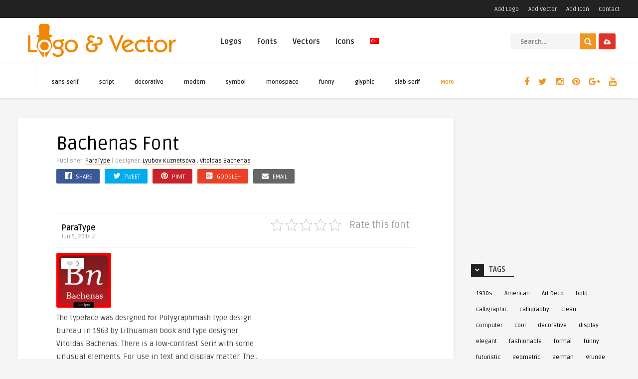

--- FILE ---
content_type: text/html; charset=UTF-8
request_url: https://www.logovector.org/en/font/bachenas/
body_size: 31451
content:
<!DOCTYPE HTML><html lang="en-US"><head><link rel="preconnect" href="https://fonts.gstatic.com/" crossorigin /><meta http-equiv="Content-Type" content="text/html; charset=UTF-8" /><meta name='viewport' content='width=device-width, initial-scale=1, maximum-scale=1, user-scalable=no, minimal-ui' />
<!--[if IE]> <script src="https://www.logovector.org/wp-content/themes/theme/js/html5.js"></script> <![endif]--><link rel="alternate" type="application/rss+xml" title="Vector Logo RSS Feed" href="https://www.logovector.org/en/feed/" /><link rel="pingback" href="https://www.logovector.org/xmlrpc.php" /><link rel="shortcut icon" type="image/png" href="https://www.logovector.org/wp-content/themes/theme/images/web-icon.png"/><style type="text/css">html body  { background-color: #F5F5F5!important; }.entry p a, .one_half a, .one_half_last a,.one_third a,.one_third_last a,.one_fourth a,.one_fourth_last a,.boxinfo a, .boxsucces a, .boxerror a, .boxnotice a  { color: #FFFFFF !important;}.entry p a, .one_half a, .one_half_last a, .one_third a, .one_third_last a, .one_fourth a, .one_fourth_last a, .boxinfo a, .boxsucces a, .boxerror a, .boxnotice a  { background-color: #ee9622 !important;}.top-social li a, .menu-categories .jquerycssmenu ul li.more > a, #infscr-loading span, .rb-experience-rating, div.feed-info i, .article_list li .an-display-author a, ul.article_list .an-widget-title i, .widget_anthemes_categories li, div.tagcloud span, .widget_archive li, .widget_meta li, #mcTagMap .tagindex h4, #sc_mcTagMap .tagindex h4, ul.footer-social li a, a:hover, .trophy-featured i, ul.grid_list .content a:hover h2 { color: #ee9622 !important;}.custom-dropdown--white::before, input.ap-form-submit-button, .wp-pagenavi a:hover, .wp-pagenavi span.current, .entry-btn, .my-paginated-posts span, #newsletter-form input.newsletter-btn, #contactform .sendemail, #back-top span, #searchform2 .buttonicon, ul.mv_list_small li h3 span, #tabs li.active a, #tabs li.active a:hover, #tabs2 li.active2 a, #tabs2 li.active2 a:hover { background-color: #ee9622 !important;}.jquerycssmenu ul li > a:after, .archive-header h3:after, div.entry-excerpt:after, h3.widget-title:after, .rb-resume-block .rb-experience .rb-section-title:after, .rb-resume-block .rb-experience-item .rb-right p:after { background: none repeat scroll 0% 0% #ee9622 !important;}#mcTagMap .tagindex h4, #sc_mcTagMap .tagindex h4 { border-bottom: 5px solid #ee9622 !important;}ul#infinite-articles li.sticky { border-top: 10px solid #ee9622 !important;}.entry-top span a, div.feed-info strong, ul.article_list .an-widget-title span a, .copyright a, .magazine-list .an-widget-title span a  { border-bottom: 1px solid #ee9622 !important;}div.uploadbtn .simplebtn, .front-overlay-content #searchform1 .buttonicon, .post-category a, ul.article_list .article-category { background-color: #e23129 !important;}.article-comm, .wp-pagenavi a, .wp-pagenavi span, .single-content h3.title, .my-paginated-posts p a, #wp-calendar tbody td#today, .comments h3.comment-reply-title, #commentform #sendemail, form.wpcf7-form input.wpcf7-submit, .bar-top, .fa-box, #tabs li a, #tabs2 li a { background-color: #222222 !important; }.single-content h3.title i, .comments h3.comment-reply-title i { border-color: #222222 transparent #222222 #222222 !important;}.arrow-down-related  { border-top: 10px solid #222222!important; }.widget h3.title:after, h3.top-title:after { background: none repeat scroll 0% 0% #222222 !important;}.front-overlay-wrap h1  { padding-top: 100px !important; }.front-overlay-content, .front-overlay-wrap  { height: 360px !important; }</style><meta name='robots' content='index, follow, max-image-preview:large, max-snippet:-1, max-video-preview:-1' /><style>img:is([sizes="auto" i], [sizes^="auto," i]) { contain-intrinsic-size: 3000px 1500px }</style><title>Bachenas font download</title><meta name="description" content="Download Bachenas font" /><meta property="og:locale" content="en_US" /><meta property="og:type" content="article" /><meta property="og:title" content="Bachenas font download" /><meta property="og:description" content="Download Bachenas font" /><meta property="og:url" content="https://www.logovector.org/font/bachenas/" /><meta property="og:site_name" content="Vector Logo" /><meta property="article:publisher" content="http://www.facebook.com/logoandvector" /><meta property="article:modified_time" content="2018-02-25T12:22:36+00:00" /><meta property="og:image" content="https://www.logovector.org/wp-content/uploads/fonts/icon4/paratype-bachenas_font.jpg" /><meta property="og:image:width" content="110" /><meta property="og:image:height" content="110" /><meta property="og:image:type" content="image/jpeg" /><meta name="twitter:card" content="summary_large_image" /><meta name="twitter:site" content="@Logo_Vector" /> <script type="application/ld+json" class="yoast-schema-graph">{"@context":"https://schema.org","@graph":[{"@type":"WebPage","@id":"https://www.logovector.org/font/bachenas/","url":"https://www.logovector.org/font/bachenas/","name":"Bachenas font download","isPartOf":{"@id":"https://www.logovector.org/en/#website"},"primaryImageOfPage":{"@id":"https://www.logovector.org/font/bachenas/#primaryimage"},"image":{"@id":"https://www.logovector.org/font/bachenas/#primaryimage"},"thumbnailUrl":"https://www.logovector.org/wp-content/uploads/fonts/icon4/paratype-bachenas_font.jpg","datePublished":"2014-06-04T23:23:46+00:00","dateModified":"2018-02-25T12:22:36+00:00","description":"Download Bachenas font","breadcrumb":{"@id":"https://www.logovector.org/font/bachenas/#breadcrumb"},"inLanguage":"en-US","potentialAction":[{"@type":"ReadAction","target":["https://www.logovector.org/font/bachenas/"]}]},{"@type":"ImageObject","inLanguage":"en-US","@id":"https://www.logovector.org/font/bachenas/#primaryimage","url":"https://www.logovector.org/wp-content/uploads/fonts/icon4/paratype-bachenas_font.jpg","contentUrl":"https://www.logovector.org/wp-content/uploads/fonts/icon4/paratype-bachenas_font.jpg","width":110,"height":110},{"@type":"BreadcrumbList","@id":"https://www.logovector.org/font/bachenas/#breadcrumb","itemListElement":[{"@type":"ListItem","position":1,"name":"Home","item":"https://www.logovector.org/en/"},{"@type":"ListItem","position":2,"name":"Fonts","item":"https://www.logovector.org/font/"},{"@type":"ListItem","position":3,"name":"Bachenas"}]},{"@type":"WebSite","@id":"https://www.logovector.org/en/#website","url":"https://www.logovector.org/en/","name":"Vector Logo","description":"Turkish and World brand logos in vector format free of charge Turkey&#039;s largest vector logo library.","potentialAction":[{"@type":"SearchAction","target":{"@type":"EntryPoint","urlTemplate":"https://www.logovector.org/en/?s={search_term_string}"},"query-input":{"@type":"PropertyValueSpecification","valueRequired":true,"valueName":"search_term_string"}}],"inLanguage":"en-US"}]}</script> <link rel='dns-prefetch' href='//www.googletagmanager.com' /><link rel='dns-prefetch' href='//fonts.googleapis.com' /><link rel='dns-prefetch' href='//pagead2.googlesyndication.com' /><link rel="alternate" type="application/rss+xml" title="Vector Logo &raquo; Feed" href="https://www.logovector.org/en/feed/" /><link rel="alternate" type="application/rss+xml" title="Vector Logo &raquo; Comments Feed" href="https://www.logovector.org/en/comments/feed/" /><link rel="alternate" type="application/rss+xml" title="Vector Logo &raquo; Bachenas Comments Feed" href="https://www.logovector.org/en/font/bachenas/feed/" /> <script type="a25235f5abc593591bc3eb28-text/javascript">/*  */
window._wpemojiSettings = {"baseUrl":"https:\/\/s.w.org\/images\/core\/emoji\/15.0.3\/72x72\/","ext":".png","svgUrl":"https:\/\/s.w.org\/images\/core\/emoji\/15.0.3\/svg\/","svgExt":".svg","source":{"concatemoji":"https:\/\/www.logovector.org\/wp-includes\/js\/wp-emoji-release.min.js"}};
/*! This file is auto-generated */
!function(i,n){var o,s,e;function c(e){try{var t={supportTests:e,timestamp:(new Date).valueOf()};sessionStorage.setItem(o,JSON.stringify(t))}catch(e){}}function p(e,t,n){e.clearRect(0,0,e.canvas.width,e.canvas.height),e.fillText(t,0,0);var t=new Uint32Array(e.getImageData(0,0,e.canvas.width,e.canvas.height).data),r=(e.clearRect(0,0,e.canvas.width,e.canvas.height),e.fillText(n,0,0),new Uint32Array(e.getImageData(0,0,e.canvas.width,e.canvas.height).data));return t.every(function(e,t){return e===r[t]})}function u(e,t,n){switch(t){case"flag":return n(e,"\ud83c\udff3\ufe0f\u200d\u26a7\ufe0f","\ud83c\udff3\ufe0f\u200b\u26a7\ufe0f")?!1:!n(e,"\ud83c\uddfa\ud83c\uddf3","\ud83c\uddfa\u200b\ud83c\uddf3")&&!n(e,"\ud83c\udff4\udb40\udc67\udb40\udc62\udb40\udc65\udb40\udc6e\udb40\udc67\udb40\udc7f","\ud83c\udff4\u200b\udb40\udc67\u200b\udb40\udc62\u200b\udb40\udc65\u200b\udb40\udc6e\u200b\udb40\udc67\u200b\udb40\udc7f");case"emoji":return!n(e,"\ud83d\udc26\u200d\u2b1b","\ud83d\udc26\u200b\u2b1b")}return!1}function f(e,t,n){var r="undefined"!=typeof WorkerGlobalScope&&self instanceof WorkerGlobalScope?new OffscreenCanvas(300,150):i.createElement("canvas"),a=r.getContext("2d",{willReadFrequently:!0}),o=(a.textBaseline="top",a.font="600 32px Arial",{});return e.forEach(function(e){o[e]=t(a,e,n)}),o}function t(e){var t=i.createElement("script");t.src=e,t.defer=!0,i.head.appendChild(t)}"undefined"!=typeof Promise&&(o="wpEmojiSettingsSupports",s=["flag","emoji"],n.supports={everything:!0,everythingExceptFlag:!0},e=new Promise(function(e){i.addEventListener("DOMContentLoaded",e,{once:!0})}),new Promise(function(t){var n=function(){try{var e=JSON.parse(sessionStorage.getItem(o));if("object"==typeof e&&"number"==typeof e.timestamp&&(new Date).valueOf()<e.timestamp+604800&&"object"==typeof e.supportTests)return e.supportTests}catch(e){}return null}();if(!n){if("undefined"!=typeof Worker&&"undefined"!=typeof OffscreenCanvas&&"undefined"!=typeof URL&&URL.createObjectURL&&"undefined"!=typeof Blob)try{var e="postMessage("+f.toString()+"("+[JSON.stringify(s),u.toString(),p.toString()].join(",")+"));",r=new Blob([e],{type:"text/javascript"}),a=new Worker(URL.createObjectURL(r),{name:"wpTestEmojiSupports"});return void(a.onmessage=function(e){c(n=e.data),a.terminate(),t(n)})}catch(e){}c(n=f(s,u,p))}t(n)}).then(function(e){for(var t in e)n.supports[t]=e[t],n.supports.everything=n.supports.everything&&n.supports[t],"flag"!==t&&(n.supports.everythingExceptFlag=n.supports.everythingExceptFlag&&n.supports[t]);n.supports.everythingExceptFlag=n.supports.everythingExceptFlag&&!n.supports.flag,n.DOMReady=!1,n.readyCallback=function(){n.DOMReady=!0}}).then(function(){return e}).then(function(){var e;n.supports.everything||(n.readyCallback(),(e=n.source||{}).concatemoji?t(e.concatemoji):e.wpemoji&&e.twemoji&&(t(e.twemoji),t(e.wpemoji)))}))}((window,document),window._wpemojiSettings);
/*  */</script> <style id="litespeed-ccss">html body{background-color:#F5F5F5!important}.top-social li a,.menu-categories .jquerycssmenu ul li.more>a{color:#ee9622!important}#back-top span,#searchform2 .buttonicon{background-color:#ee9622!important}.jquerycssmenu ul li>a:after{background:none repeat scroll 0% 0% #ee9622!important}.entry-top span a{border-bottom:1px solid #ee9622!important}div.uploadbtn .simplebtn,.post-category a{background-color:#e23129!important}.bar-top,.fa-box{background-color:#222!important}.widget h3.title:after{background:none repeat scroll 0% 0% #222!important}ul{box-sizing:border-box}:root{--wp--preset--font-size--normal:16px;--wp--preset--font-size--huge:42px}body{--wp--preset--color--black:#000;--wp--preset--color--cyan-bluish-gray:#abb8c3;--wp--preset--color--white:#fff;--wp--preset--color--pale-pink:#f78da7;--wp--preset--color--vivid-red:#cf2e2e;--wp--preset--color--luminous-vivid-orange:#ff6900;--wp--preset--color--luminous-vivid-amber:#fcb900;--wp--preset--color--light-green-cyan:#7bdcb5;--wp--preset--color--vivid-green-cyan:#00d084;--wp--preset--color--pale-cyan-blue:#8ed1fc;--wp--preset--color--vivid-cyan-blue:#0693e3;--wp--preset--color--vivid-purple:#9b51e0;--wp--preset--gradient--vivid-cyan-blue-to-vivid-purple:linear-gradient(135deg,rgba(6,147,227,1) 0%,#9b51e0 100%);--wp--preset--gradient--light-green-cyan-to-vivid-green-cyan:linear-gradient(135deg,#7adcb4 0%,#00d082 100%);--wp--preset--gradient--luminous-vivid-amber-to-luminous-vivid-orange:linear-gradient(135deg,rgba(252,185,0,1) 0%,rgba(255,105,0,1) 100%);--wp--preset--gradient--luminous-vivid-orange-to-vivid-red:linear-gradient(135deg,rgba(255,105,0,1) 0%,#cf2e2e 100%);--wp--preset--gradient--very-light-gray-to-cyan-bluish-gray:linear-gradient(135deg,#eee 0%,#a9b8c3 100%);--wp--preset--gradient--cool-to-warm-spectrum:linear-gradient(135deg,#4aeadc 0%,#9778d1 20%,#cf2aba 40%,#ee2c82 60%,#fb6962 80%,#fef84c 100%);--wp--preset--gradient--blush-light-purple:linear-gradient(135deg,#ffceec 0%,#9896f0 100%);--wp--preset--gradient--blush-bordeaux:linear-gradient(135deg,#fecda5 0%,#fe2d2d 50%,#6b003e 100%);--wp--preset--gradient--luminous-dusk:linear-gradient(135deg,#ffcb70 0%,#c751c0 50%,#4158d0 100%);--wp--preset--gradient--pale-ocean:linear-gradient(135deg,#fff5cb 0%,#b6e3d4 50%,#33a7b5 100%);--wp--preset--gradient--electric-grass:linear-gradient(135deg,#caf880 0%,#71ce7e 100%);--wp--preset--gradient--midnight:linear-gradient(135deg,#020381 0%,#2874fc 100%);--wp--preset--duotone--dark-grayscale:url('#wp-duotone-dark-grayscale');--wp--preset--duotone--grayscale:url('#wp-duotone-grayscale');--wp--preset--duotone--purple-yellow:url('#wp-duotone-purple-yellow');--wp--preset--duotone--blue-red:url('#wp-duotone-blue-red');--wp--preset--duotone--midnight:url('#wp-duotone-midnight');--wp--preset--duotone--magenta-yellow:url('#wp-duotone-magenta-yellow');--wp--preset--duotone--purple-green:url('#wp-duotone-purple-green');--wp--preset--duotone--blue-orange:url('#wp-duotone-blue-orange');--wp--preset--font-size--small:13px;--wp--preset--font-size--medium:20px;--wp--preset--font-size--large:36px;--wp--preset--font-size--x-large:42px;--wp--preset--spacing--20:.44rem;--wp--preset--spacing--30:.67rem;--wp--preset--spacing--40:1rem;--wp--preset--spacing--50:1.5rem;--wp--preset--spacing--60:2.25rem;--wp--preset--spacing--70:3.38rem;--wp--preset--spacing--80:5.06rem}.kk-star-ratings{display:-webkit-box;display:-webkit-flex;display:-ms-flexbox;display:flex;-webkit-box-align:center;-webkit-align-items:center;-ms-flex-align:center;align-items:center}.kk-star-ratings .kksr-muted{opacity:.5}.kk-star-ratings .kksr-stars{position:relative}.kk-star-ratings .kksr-stars .kksr-stars-active,.kk-star-ratings .kksr-stars .kksr-stars-inactive{display:flex}.kk-star-ratings .kksr-stars .kksr-stars-active{overflow:hidden;position:absolute;top:0;left:0}.kk-star-ratings .kksr-stars .kksr-star{padding-right:0}.kk-star-ratings .kksr-stars .kksr-star .kksr-icon{background-image:url("/wp-content/plugins/kk-star-ratings/src/core/public/svg/inactive.svg")}.kk-star-ratings .kksr-stars .kksr-stars-active .kksr-star .kksr-icon{background-image:url("/wp-content/plugins/kk-star-ratings/src/core/public/svg/active.svg")}.kk-star-ratings .kksr-legend{margin-left:.75rem;margin-right:.75rem}#rmp_menu_trigger-246895{width:55px;height:55px;position:fixed;top:15px;border-radius:5px;display:none;text-decoration:none;right:5%;background:#000}#rmp_menu_trigger-246895 .rmp-trigger-box{width:25px;color:#fff}#rmp_menu_trigger-246895 .responsive-menu-pro-inner{display:block}#rmp_menu_trigger-246895 .responsive-menu-pro-inner,#rmp_menu_trigger-246895 .responsive-menu-pro-inner:before,#rmp_menu_trigger-246895 .responsive-menu-pro-inner:after{width:25px;height:3px;background-color:#fff;border-radius:4px;position:absolute}@media screen and (max-width:800px){#rmp_menu_trigger-246895{display:block}#rmp-container-246895{position:fixed;top:0;margin:0;overflow:auto;display:block;width:75%;background-color:#212121;background-image:url("");height:100%;left:0;padding-top:0;padding-left:0;padding-bottom:0;padding-right:0}#rmp-menu-wrap-246895{padding-top:0;padding-left:0;padding-bottom:0;padding-right:0;background-color:#212121}#rmp-menu-wrap-246895 .rmp-menu{width:100%;box-sizing:border-box;margin:0;padding:0}#rmp-menu-wrap-246895 .rmp-menu-item{width:100%;list-style:none;margin:0}#rmp-menu-wrap-246895 .rmp-menu-item-link{height:40px;line-height:40px;font-size:13px;border-bottom:1px solid #212121;font-family:inherit;color:#fff;text-align:left;background-color:#212121;font-weight:400;letter-spacing:0px;display:block;box-sizing:border-box;width:100%;text-decoration:none;position:relative;overflow:hidden;padding:0 5%;padding-right:50px}#rmp-menu-wrap-246895 .rmp-menu-item-link:after,#rmp-menu-wrap-246895 .rmp-menu-item-link:before{display:none}#rmp-search-box-246895{display:block;padding-top:0;padding-left:5%;padding-bottom:0;padding-right:5%}#rmp-search-box-246895 .rmp-search-form{margin:0}#rmp-search-box-246895 .rmp-search-box{background:#fff;border:1px solid #dadada;color:#333;width:100%;padding:0 5%;border-radius:30px;height:45px;-webkit-appearance:none}#rmp-menu-title-246895{background-color:#212121;color:#fff;text-align:left;font-size:13px;padding-top:10%;padding-left:5%;padding-bottom:0;padding-right:5%;font-weight:400}#rmp-menu-title-246895>a{color:#fff;width:100%;background-color:unset;text-decoration:none}#rmp-menu-additional-content-246895{padding-top:0;padding-left:5%;padding-bottom:0;padding-right:5%;color:#fff;text-align:center;font-size:16px}}.rmp-container{display:none;visibility:visible;padding:0;z-index:99998}.rmp-container.rmp-slide-left{transform:translateX(-100%);-ms-transform:translateX(-100%);-webkit-transform:translateX(-100%);-moz-transform:translateX(-100%)}.rmp-container::-webkit-scrollbar{width:0}.rmp-container ::-webkit-scrollbar-track{box-shadow:inset 0 0 5px transparent}.rmp-container ::-webkit-scrollbar-thumb{background:0 0}.rmp-container .rmp-menu-wrap .rmp-menu{border-radius:0;box-shadow:none;background:0 0;border:0;bottom:auto;box-sizing:border-box;clip:auto;color:#666;display:block;float:none;font-family:inherit;font-size:14px;height:auto;left:auto;line-height:1.7;list-style-type:none;margin:0;min-height:auto;max-height:none;opacity:1;outline:none;overflow:visible;padding:0;position:relative;right:auto;text-align:left;text-decoration:none;text-indent:0;text-transform:none;transform:none;top:auto;visibility:inherit;width:auto;word-wrap:break-word;white-space:normal}.rmp-container .rmp-menu-additional-content{display:block;word-break:break-word}.rmp-container .rmp-menu-title{display:flex;flex-direction:column}button.rmp_menu_trigger{z-index:999999;overflow:hidden;outline:none;border:0;display:none;margin:0;padding:0}button.rmp_menu_trigger .responsive-menu-pro-inner:before,button.rmp_menu_trigger .responsive-menu-pro-inner:after{content:"";display:block}button.rmp_menu_trigger .responsive-menu-pro-inner:before{top:10px}button.rmp_menu_trigger .responsive-menu-pro-inner:after{bottom:10px}button.rmp_menu_trigger .rmp-trigger-box{width:40px;display:inline-block;position:relative;vertical-align:super}.zilla-likes{background:url(/wp-content/plugins/zilla-likes/images/heart.png) no-repeat 0 49%;border:0!important;display:inline-block;margin-bottom:10px;min-height:14px;padding-left:18px;text-decoration:none}html,body,h1,h3,form,li,ul,p,input{margin:0;padding:0}ul{list-style-type:none}:focus{outline:0}ins{text-decoration:none}img{border:none}h1,h3{line-height:26px}h1{font-size:26px}h3{font-size:22px}.clear{clear:both;display:block}.sright{float:right}*{margin:0;padding:0}html body{font:14px/22px "Ruda",Helvetica,Arial,sans-serif;font-weight:400;-webkit-text-size-adjust:none;overflow-x:hidden}header{width:100%;height:auto;margin:0 auto}.main-header{width:1210px;height:90px;margin:0 auto;padding:0 25px}.sub-header{width:100%;height:70px;margin:0 auto}.wrap-middle{width:1210px;height:auto;margin:0 auto}.wrap-fullwidth{width:1210px;height:auto;margin:40px auto;padding:0}.single-content{width:875px;float:left;padding:0 0 25px}.sidebar{width:300px;float:right}.logo{float:left;max-height:90px}.bar-top{width:100%;height:36px}.toplist{float:right}.toplist li{float:left;margin-top:7px;font-size:13px;margin-left:15px}.toplist li a{margin:0 2px;font-size:12px}div.uploadbtn{float:right;margin:21px 0 0 5px}div.uploadbtn .simplebtn{padding:4px 10px 3px;font-size:13px}div.uploadbtn .simplebtn i{padding-right:0;padding-top:5px;line-height:16px}div.uploadbtn .simplebtn span{display:none}.top-social{width:auto;height:70px;float:right;margin:0;display:block;padding-left:20px}.top-social li{float:left;font-size:18px;text-align:center;margin-top:13px;margin-left:2px}.top-social li a i{padding:15px 8px}#searchform2{height:auto;float:right;margin:31px 0 0;border-radius:5px}#searchform2 #s{font-weight:700;height:30px;font-family:'Ruda',sans-serif;float:left;border:none;padding:2px 20px 0;font-size:13px;border-top-left-radius:3px;border-bottom-left-radius:3px}#searchform2 .buttonicon{width:32px;height:32px;background:url(/wp-content/themes/theme/images/btn_search.png) 8px 9px no-repeat;float:right;border:none;text-align:center;font-weight:700;font-size:0px;border-top-right-radius:2px;border-bottom-right-radius:3px}#s{width:100px}.jquerycssmenu{font-size:15px;font-weight:700;float:left;padding-top:24px;margin:0 0 0 60px;position:relative}.jquerycssmenu ul li{position:relative;display:inline;float:left;padding:0}.jquerycssmenu ul li>a:after{display:block;margin-top:-7px;content:"";width:0;height:2px}.jquerycssmenu ul li a{display:block;padding:4px 8px 27px!important;margin-right:15px;line-height:38px}.jquerycssmenu ul li ul{border-bottom-left-radius:3px;border-bottom-right-radius:3px;border-top-right-radius:3px;position:absolute;z-index:201;margin-top:0;margin-left:-24px;padding:15px;display:block;visibility:hidden;-moz-box-shadow:0 5px 3px rgba(0,0,0,.2);-webkit-box-shadow:0 5px 3px rgba(0,0,0,.2);box-shadow:0 5px 3px rgba(0,0,0,.2)}.jquerycssmenu ul li ul li{display:list-item;float:none;font-weight:700}.jquerycssmenu ul li ul li a{padding:8px 0!important}.jquerycssmenu ul li ul li a{font-size:12px;height:auto;line-height:1.4em;width:160px;margin:0;padding-left:18px!important}.menu-categories{float:left;margin:0 0 0 35px;display:block}.menu-categories .jquerycssmenu{float:left;font-size:11px;padding-top:15px;margin-left:25px}.menu-categories .jquerycssmenu li{float:left;display:inline-block;text-align:left;margin-top:0}.menu-categories .jquerycssmenu ul li a{margin-right:25px!important;padding-bottom:3px!important}.menu-categories .jquerycssmenu ul li ul li a{margin-right:0!important}.menu-categories .jquerycssmenu ul li ul{padding:10px 0 15px;margin-top:0;margin-left:-10px}.entry-content-fp{width:auto;height:auto;float:left;margin:-40px 0 0 75px}#random-slider{width:100%;height:auto;display:none}#random-slider .item{width:480px;height:240px;float:left}#random-slider .item img{width:480px;height:240px}#random-slider .content{width:100%;height:110px;margin:-110px auto 0 auto;position:relative;background:url(/wp-content/themes/theme/images/1px.png)}#random-slider .content h3{font-size:18px;padding:20px 75px 42px;line-height:24px}.post-category{float:left;display:inline-block}.post-category a{padding:1px 4px;border-radius:2px;text-transform:uppercase;font-size:11px}.post-time{float:left;font-size:11px;margin-left:15px;text-transform:uppercase}div.post-likes{width:auto;height:22px;display:inline-block;border-radius:2px;padding:1px 10px 0;float:left;margin:10px 0 -50px 10px;position:relative;z-index:101}div.post-likes{background-color:#fff;-moz-box-shadow:0 1px 10px rgba(0,0,0,.2);-webkit-box-shadow:0 1px 10px rgba(0,0,0,.2);box-shadow:0 1px 10px rgba(0,0,0,.2)}div.post-likes a{color:#888!important;font-size:13px}.author-box .at-links{float:left;margin-left:10px}.author-box .at-links a{font-weight:700;font-size:12px}.author-box .at-time{font-size:11px;margin-top:-7px}#author-box-single{width:100%;padding:10px 0;margin-bottom:10px;border-top:1px solid rgba(241,241,241,.7);border-bottom:1px solid rgba(241,241,241,.7)}#author-box-single .author-box .at-links a{font-weight:700;font-size:16px}#author-box-single .author-box .at-links{margin-top:7px}#author-box-single .author-box .at-time{font-size:12px;margin-top:-5px}@media screen and (-webkit-min-device-pixel-ratio:0){div.uploadbtn .simplebtn i{padding-bottom:1px!important;line-height:17px!important}.post-time{margin-top:2px}}#single-share{margin-top:5px}#single-share a span{color:#fff}#single-share a.fbbutton{float:left;padding:4px 15px 2px;margin-right:10px;font-size:13px;text-transform:uppercase;border-radius:2px;display:inline-block;background-color:#3b5998;color:#fff!important}#single-share a.twbutton{float:left;padding:4px 15px 2px;margin-right:10px;font-size:13px;text-transform:uppercase;border-radius:2px;display:inline-block;background-color:#00aced;color:#fff!important}#single-share a.pinbutton{float:left;padding:4px 15px 2px;margin-right:10px;font-size:13px;text-transform:uppercase;border-radius:2px;display:inline-block;background-color:#ca212a;color:#fff!important}#single-share a.googlebutton{float:left;padding:4px 15px 2px;margin-right:10px;font-size:13px;text-transform:uppercase;border-radius:2px;display:inline-block;background-color:#eb4026;color:#fff!important}#single-share a.emailbutton{float:left;padding:4px 15px 2px;margin-right:10px;font-size:13px;text-transform:uppercase;border-radius:2px;display:inline-block;background-color:#666;color:#fff!important}#single-share a.emailbutton i{font-size:14px;margin-right:5px}#single-share .googlebutton i,#single-share .pinbutton i,#single-share .fbbutton i,#single-share .twbutton i{font-size:16px;margin-right:5px}.entry-top{width:720px;height:auto;margin:0 auto;padding:30px 0}.entry-top i{font-size:12px;padding-left:2px}.entry-top span{font-size:12px}h1.article-title{font-size:36px;font-weight:500;line-height:44px}.media-single-content{width:100%;height:auto;margin-bottom:30px}.entry-img-300{width:300px;height:250px;float:right;position:relative}.ct-size span{display:none}.entry{width:720px;height:auto;margin:0 auto}.entry p{padding:10px 0;font-size:15px;line-height:26px;display:table-footer-group}.entry img{max-width:100%;border-radius:3px}.entry img,img[class*=attachment-]{height:auto}.wp-post-image{height:auto;max-width:100%}#fontStyles{border-top:none;padding:20px;width:auto}.widget h3.title{float:left;margin-bottom:5px;text-transform:uppercase;line-height:1;font-size:14px}.sidebar .widget{width:300px;margin-bottom:30px;margin-top:5px}.widget h3.title:after{display:block;content:"";width:60px;height:2px;margin-top:5px;margin-bottom:15px}.fa-box{padding:0 8px 4px;margin-top:-5px;float:left;border-top-left-radius:2px;border-top-right-radius:2px}.fa-box i{font-size:10px}h3.title span{padding-left:10px}div.widget_tag_cloud{display:inline-block;margin-bottom:10px}div.tagcloud a{float:left;display:inline-block;padding:3px 10px;list-style:none;border-radius:2px;-moz-border-radius:2px;-webkit-border-radius:2px;margin:0 4px 4px 0;font-size:12px!important;font-weight:400}#back-top{position:fixed;display:block;bottom:10px;right:10px;z-index:999999}#back-top a{width:40px;display:block}#back-top span{width:40px;height:40px;display:block;background:url(/wp-content/themes/theme/images/top.png) -5px -5px;-webkit-border-radius:3px;-moz-border-radius:3px;border-radius:3px}.simplebtn{display:inline-block;border-radius:3px;-webkit-border-radius:3px;-moz-border-radius:3px;-ms-border-radius:3px;-o-border-radius:3px;font-weight:700;padding:6px 20px;text-align:center;margin:10px 10px 0 0}.simplebtn i{padding-right:5px}h1,h3{color:#333}a:link,a:visited{color:#000;text-decoration:none}html body{color:#414141;background-color:#f5f5f5}header{background-color:#fff}.sub-header{background-color:#fff;-moz-box-shadow:0 1px 5px rgba(0,0,0,.1);-webkit-box-shadow:0 1px 5px rgba(0,0,0,.1);box-shadow:0 1px 5px rgba(0,0,0,.1)}.single-content{background-color:#fff;-moz-box-shadow:0 1px 5px rgba(0,0,0,.1);-webkit-box-shadow:0 1px 5px rgba(0,0,0,.1);box-shadow:0 1px 5px rgba(0,0,0,.1)}.bar-top{background-color:#222;color:#ddd}.toplist li{color:#ddd}.toplist li a{color:#ddd}div.uploadbtn .simplebtn{background-color:#e23129;color:#fff!important}.top-social{border-left:1px solid #f5f5f5}.top-social li a{color:#ee9622}#searchform2 .buttonicon{background-color:#ee9622}#searchform2 #s{background-color:#f5f5f5;color:#000!important}.jquerycssmenu ul li>a:after{background:none repeat scroll 0% 0% #ee9622;border-bottom:3px solid #fff}.jquerycssmenu ul li ul li>a:after{color:#fff;border:0;background:0 0!important}.jquerycssmenu ul li a{color:#222}.jquerycssmenu ul li ul li a{color:#8f8f8f;border-bottom:3px solid #222}.jquerycssmenu ul li ul{background:#222}.menu-categories{border-left:1px solid #f5f5f5}.menu-categories .jquerycssmenu ul li ul{background-color:#222}.menu-categories .jquerycssmenu ul li ul li{background-color:#222}.menu-categories .jquerycssmenu ul li ul li a{color:#8f8f8f!important}.menu-categories .jquerycssmenu ul li a{color:#222!important}.menu-categories .jquerycssmenu ul li.more>a{color:#ee9622}#random-slider{background-color:#000}#random-slider .content h3{color:#fff}#random-slider .content a h3{color:#fff}.post-category a{background-color:#e23129;color:#fff!important}.post-time{color:#fff}.post-time i{color:#fff}.author-box .at-time{color:#999}.entry-top span{color:#94979c}.entry-top span a{border-bottom:1px solid #ee9622}h1.article-title{color:#000}.media-single-content{background-color:#f9f9f9}#fontStyles{background-color:#fff;-moz-box-shadow:0 1px 5px rgba(0,0,0,.1);-webkit-box-shadow:0 1px 5px rgba(0,0,0,.1);box-shadow:0 1px 5px rgba(0,0,0,.1)}.widget h3.title:after{background:none repeat scroll 0% 0% #222}.fa-box{background-color:#222}.fa-box i{color:#fff}div.tagcloud a{background:#f5f5f5!important}#back-top span{background-color:#ee9622}@media only screen and (min-width:1004px) and (max-width:1230px){.main-header{width:980px;padding:0}.wrap-middle{width:980px}.wrap-fullwidth{width:980px}.single-content{width:980px;float:none;margin-left:auto;margin-right:auto}.sidebar{width:980px;float:left;margin-top:30px;margin-left:-26px}.sidebar .widget{display:block;float:left;margin-left:26px}.top-social{float:left;margin-left:35px}.jquerycssmenu{margin-left:30px}.jquerycssmenu ul li a{margin-right:3px}.menu-categories{display:none}}@media only screen and (min-width:760px) and (max-width:1000px){.main-header{width:750px}.wrap-middle{width:750px}.sub-header{margin-top:1px}.wrap-fullwidth{width:750px}.single-content{width:750px;float:none;margin-left:auto;margin-right:auto}.sidebar{width:750px;float:left;margin-top:30px;margin-left:0;margin-bottom:40px;background-color:#fff;padding:30px 0}.sidebar .widget{float:left;margin:0 0 40px 50px}.top-social{float:left;margin-left:35px}header #searchform2{float:left;margin-left:150px}header #s{width:162px}div.uploadbtn{float:right;margin:21px 100px 0 0}.jquerycssmenu{display:none}.menu-categories{display:none}.entry-img-300{margin:20px 0 20px 20px}}@media only screen and (min-width:580px) and (max-width:760px){.main-header{width:570px}.wrap-middle{width:570px}.sub-header{margin-top:1px}.wrap-fullwidth{width:570px}.single-content{width:570px;float:none;margin-left:auto;margin-right:auto}.sidebar{width:570px;float:left;margin-top:30px;background-color:#fff;padding:30px 0;margin-bottom:40px}.sidebar .widget{width:300px;float:left;margin:0 0 30px 135px}.top-social{float:left;margin-left:35px}header #searchform2{float:right;margin-right:100px}header #s{width:162px}div.uploadbtn{display:none}.jquerycssmenu{display:none}.menu-categories{display:none}.entry-img-300{margin:20px 0 20px 20px}.entry-top{width:550px}.entry{width:540px}}@media only screen and (min-width:480px) and (max-width:580px){.main-header{width:460px}.wrap-middle{width:460px}.sub-header{margin-top:1px}.wrap-fullwidth{width:460px}.single-content{width:460px;float:none;margin-left:auto;margin-right:auto}.sidebar{width:460px;float:left;margin-top:30px;margin-bottom:40px;background-color:#fff;padding:30px 0}.sidebar .widget{width:300px;float:left;margin:0 0 30px 80px}.top-social{float:left;margin-left:20px;padding-left:5px}header #searchform2{display:none}div.uploadbtn{display:none}.jquerycssmenu{display:none}.menu-categories{display:none}.entry-img-300{margin:20px 0 20px 20px}#single-share a span{display:none}.entry-top{width:430px}.entry{width:430px}}@media only screen and (max-width:479px){.main-header{width:305px}.wrap-middle{width:305px}.sub-header{margin-top:1px}.wrap-fullwidth{width:305px}.single-content{width:305px;float:none;margin-left:auto;margin-right:auto}.sidebar{width:305px;float:left;margin-top:30px}.sidebar .widget{width:300px;float:left;margin:0 0 30px}.top-social{display:none}header #searchform2{display:none}div.uploadbtn{display:none}.jquerycssmenu{display:none}.menu-categories{display:none}.entry-content-fp{margin:-40px 0 0 55px}.entry-content-fp .post-time{display:none}#random-slider .item{width:400px;height:200px;float:left}#random-slider .item img{width:400px;height:200px}#random-slider .content h3{font-size:16px;padding:20px 55px 42px}.entry-img-300{margin:20px 0 20px -10px;float:left}#single-share a span,.kk-star-ratings{display:none}#single-share a.fbbutton{padding:4px 15px 2px;margin-right:5px}#single-share a.twbutton{padding:4px 15px 2px;margin-right:5px}#single-share a.pinbutton{padding:4px 15px 2px;margin-right:5px}#single-share a.googlebutton{padding:4px 15px 2px;margin-right:5px}#single-share a.emailbutton{padding:4px 15px 2px;margin-right:5px}#single-share a.emailbutton i{font-size:14px;margin-right:0}h1.article-title{font-size:26px;font-weight:600;line-height:34px}.entry-top{width:290px}.entry{width:280px}}.fa{display:inline-block;font:normal normal normal 14px/1 FontAwesome;font-size:inherit;text-rendering:auto;-webkit-font-smoothing:antialiased;-moz-osx-font-smoothing:grayscale}.fa-clock-o:before{content:"\f017"}.fa-chevron-down:before{content:"\f078"}.fa-twitter:before{content:"\f099"}.fa-facebook:before{content:"\f09a"}.fa-pinterest:before{content:"\f0d2"}.fa-google-plus-square:before{content:"\f0d4"}.fa-google-plus:before{content:"\f0d5"}.fa-envelope:before{content:"\f0e0"}.fa-cloud-upload:before{content:"\f0ee"}.fa-youtube:before{content:"\f167"}.fa-instagram:before{content:"\f16d"}.fa-facebook-official:before{content:"\f230"}</style><script type="a25235f5abc593591bc3eb28-text/javascript">WebFontConfig={google:{families:["Ruda:400,700"]}};if ( typeof WebFont === "object" && typeof WebFont.load === "function" ) { WebFont.load( WebFontConfig ); }</script><script data-optimized="1" src="https://www.logovector.org/wp-content/plugins/litespeed-cache/assets/js/webfontloader.min.js" type="a25235f5abc593591bc3eb28-text/javascript"></script><script src="/cdn-cgi/scripts/7d0fa10a/cloudflare-static/rocket-loader.min.js" data-cf-settings="a25235f5abc593591bc3eb28-|49"></script><link rel="preload" data-asynced="1" data-optimized="2" as="style" onload="this.onload=null;this.rel='stylesheet'" href="https://www.logovector.org/wp-content/litespeed/css/9ad45b13851b7f59e8c7913a9c8fe684.css?ver=7bece" /><script type="a25235f5abc593591bc3eb28-text/javascript">!function(a){"use strict";var b=function(b,c,d){function e(a){return h.body?a():void setTimeout(function(){e(a)})}function f(){i.addEventListener&&i.removeEventListener("load",f),i.media=d||"all"}var g,h=a.document,i=h.createElement("link");if(c)g=c;else{var j=(h.body||h.getElementsByTagName("head")[0]).childNodes;g=j[j.length-1]}var k=h.styleSheets;i.rel="stylesheet",i.href=b,i.media="only x",e(function(){g.parentNode.insertBefore(i,c?g:g.nextSibling)});var l=function(a){for(var b=i.href,c=k.length;c--;)if(k[c].href===b)return a();setTimeout(function(){l(a)})};return i.addEventListener&&i.addEventListener("load",f),i.onloadcssdefined=l,l(f),i};"undefined"!=typeof exports?exports.loadCSS=b:a.loadCSS=b}("undefined"!=typeof global?global:this);!function(a){if(a.loadCSS){var b=loadCSS.relpreload={};if(b.support=function(){try{return a.document.createElement("link").relList.supports("preload")}catch(b){return!1}},b.poly=function(){for(var b=a.document.getElementsByTagName("link"),c=0;c<b.length;c++){var d=b[c];"preload"===d.rel&&"style"===d.getAttribute("as")&&(a.loadCSS(d.href,d,d.getAttribute("media")),d.rel=null)}},!b.support()){b.poly();var c=a.setInterval(b.poly,300);a.addEventListener&&a.addEventListener("load",function(){b.poly(),a.clearInterval(c)}),a.attachEvent&&a.attachEvent("onload",function(){a.clearInterval(c)})}}}(this);</script> <style id='wp-emoji-styles-inline-css' type='text/css'>img.wp-smiley, img.emoji {
		display: inline !important;
		border: none !important;
		box-shadow: none !important;
		height: 1em !important;
		width: 1em !important;
		margin: 0 0.07em !important;
		vertical-align: -0.1em !important;
		background: none !important;
		padding: 0 !important;
	}</style><style id='classic-theme-styles-inline-css' type='text/css'>/*! This file is auto-generated */
.wp-block-button__link{color:#fff;background-color:#32373c;border-radius:9999px;box-shadow:none;text-decoration:none;padding:calc(.667em + 2px) calc(1.333em + 2px);font-size:1.125em}.wp-block-file__button{background:#32373c;color:#fff;text-decoration:none}</style><style id='global-styles-inline-css' type='text/css'>:root{--wp--preset--aspect-ratio--square: 1;--wp--preset--aspect-ratio--4-3: 4/3;--wp--preset--aspect-ratio--3-4: 3/4;--wp--preset--aspect-ratio--3-2: 3/2;--wp--preset--aspect-ratio--2-3: 2/3;--wp--preset--aspect-ratio--16-9: 16/9;--wp--preset--aspect-ratio--9-16: 9/16;--wp--preset--color--black: #000000;--wp--preset--color--cyan-bluish-gray: #abb8c3;--wp--preset--color--white: #ffffff;--wp--preset--color--pale-pink: #f78da7;--wp--preset--color--vivid-red: #cf2e2e;--wp--preset--color--luminous-vivid-orange: #ff6900;--wp--preset--color--luminous-vivid-amber: #fcb900;--wp--preset--color--light-green-cyan: #7bdcb5;--wp--preset--color--vivid-green-cyan: #00d084;--wp--preset--color--pale-cyan-blue: #8ed1fc;--wp--preset--color--vivid-cyan-blue: #0693e3;--wp--preset--color--vivid-purple: #9b51e0;--wp--preset--gradient--vivid-cyan-blue-to-vivid-purple: linear-gradient(135deg,rgba(6,147,227,1) 0%,rgb(155,81,224) 100%);--wp--preset--gradient--light-green-cyan-to-vivid-green-cyan: linear-gradient(135deg,rgb(122,220,180) 0%,rgb(0,208,130) 100%);--wp--preset--gradient--luminous-vivid-amber-to-luminous-vivid-orange: linear-gradient(135deg,rgba(252,185,0,1) 0%,rgba(255,105,0,1) 100%);--wp--preset--gradient--luminous-vivid-orange-to-vivid-red: linear-gradient(135deg,rgba(255,105,0,1) 0%,rgb(207,46,46) 100%);--wp--preset--gradient--very-light-gray-to-cyan-bluish-gray: linear-gradient(135deg,rgb(238,238,238) 0%,rgb(169,184,195) 100%);--wp--preset--gradient--cool-to-warm-spectrum: linear-gradient(135deg,rgb(74,234,220) 0%,rgb(151,120,209) 20%,rgb(207,42,186) 40%,rgb(238,44,130) 60%,rgb(251,105,98) 80%,rgb(254,248,76) 100%);--wp--preset--gradient--blush-light-purple: linear-gradient(135deg,rgb(255,206,236) 0%,rgb(152,150,240) 100%);--wp--preset--gradient--blush-bordeaux: linear-gradient(135deg,rgb(254,205,165) 0%,rgb(254,45,45) 50%,rgb(107,0,62) 100%);--wp--preset--gradient--luminous-dusk: linear-gradient(135deg,rgb(255,203,112) 0%,rgb(199,81,192) 50%,rgb(65,88,208) 100%);--wp--preset--gradient--pale-ocean: linear-gradient(135deg,rgb(255,245,203) 0%,rgb(182,227,212) 50%,rgb(51,167,181) 100%);--wp--preset--gradient--electric-grass: linear-gradient(135deg,rgb(202,248,128) 0%,rgb(113,206,126) 100%);--wp--preset--gradient--midnight: linear-gradient(135deg,rgb(2,3,129) 0%,rgb(40,116,252) 100%);--wp--preset--font-size--small: 13px;--wp--preset--font-size--medium: 20px;--wp--preset--font-size--large: 36px;--wp--preset--font-size--x-large: 42px;--wp--preset--spacing--20: 0.44rem;--wp--preset--spacing--30: 0.67rem;--wp--preset--spacing--40: 1rem;--wp--preset--spacing--50: 1.5rem;--wp--preset--spacing--60: 2.25rem;--wp--preset--spacing--70: 3.38rem;--wp--preset--spacing--80: 5.06rem;--wp--preset--shadow--natural: 6px 6px 9px rgba(0, 0, 0, 0.2);--wp--preset--shadow--deep: 12px 12px 50px rgba(0, 0, 0, 0.4);--wp--preset--shadow--sharp: 6px 6px 0px rgba(0, 0, 0, 0.2);--wp--preset--shadow--outlined: 6px 6px 0px -3px rgba(255, 255, 255, 1), 6px 6px rgba(0, 0, 0, 1);--wp--preset--shadow--crisp: 6px 6px 0px rgba(0, 0, 0, 1);}:where(.is-layout-flex){gap: 0.5em;}:where(.is-layout-grid){gap: 0.5em;}body .is-layout-flex{display: flex;}.is-layout-flex{flex-wrap: wrap;align-items: center;}.is-layout-flex > :is(*, div){margin: 0;}body .is-layout-grid{display: grid;}.is-layout-grid > :is(*, div){margin: 0;}:where(.wp-block-columns.is-layout-flex){gap: 2em;}:where(.wp-block-columns.is-layout-grid){gap: 2em;}:where(.wp-block-post-template.is-layout-flex){gap: 1.25em;}:where(.wp-block-post-template.is-layout-grid){gap: 1.25em;}.has-black-color{color: var(--wp--preset--color--black) !important;}.has-cyan-bluish-gray-color{color: var(--wp--preset--color--cyan-bluish-gray) !important;}.has-white-color{color: var(--wp--preset--color--white) !important;}.has-pale-pink-color{color: var(--wp--preset--color--pale-pink) !important;}.has-vivid-red-color{color: var(--wp--preset--color--vivid-red) !important;}.has-luminous-vivid-orange-color{color: var(--wp--preset--color--luminous-vivid-orange) !important;}.has-luminous-vivid-amber-color{color: var(--wp--preset--color--luminous-vivid-amber) !important;}.has-light-green-cyan-color{color: var(--wp--preset--color--light-green-cyan) !important;}.has-vivid-green-cyan-color{color: var(--wp--preset--color--vivid-green-cyan) !important;}.has-pale-cyan-blue-color{color: var(--wp--preset--color--pale-cyan-blue) !important;}.has-vivid-cyan-blue-color{color: var(--wp--preset--color--vivid-cyan-blue) !important;}.has-vivid-purple-color{color: var(--wp--preset--color--vivid-purple) !important;}.has-black-background-color{background-color: var(--wp--preset--color--black) !important;}.has-cyan-bluish-gray-background-color{background-color: var(--wp--preset--color--cyan-bluish-gray) !important;}.has-white-background-color{background-color: var(--wp--preset--color--white) !important;}.has-pale-pink-background-color{background-color: var(--wp--preset--color--pale-pink) !important;}.has-vivid-red-background-color{background-color: var(--wp--preset--color--vivid-red) !important;}.has-luminous-vivid-orange-background-color{background-color: var(--wp--preset--color--luminous-vivid-orange) !important;}.has-luminous-vivid-amber-background-color{background-color: var(--wp--preset--color--luminous-vivid-amber) !important;}.has-light-green-cyan-background-color{background-color: var(--wp--preset--color--light-green-cyan) !important;}.has-vivid-green-cyan-background-color{background-color: var(--wp--preset--color--vivid-green-cyan) !important;}.has-pale-cyan-blue-background-color{background-color: var(--wp--preset--color--pale-cyan-blue) !important;}.has-vivid-cyan-blue-background-color{background-color: var(--wp--preset--color--vivid-cyan-blue) !important;}.has-vivid-purple-background-color{background-color: var(--wp--preset--color--vivid-purple) !important;}.has-black-border-color{border-color: var(--wp--preset--color--black) !important;}.has-cyan-bluish-gray-border-color{border-color: var(--wp--preset--color--cyan-bluish-gray) !important;}.has-white-border-color{border-color: var(--wp--preset--color--white) !important;}.has-pale-pink-border-color{border-color: var(--wp--preset--color--pale-pink) !important;}.has-vivid-red-border-color{border-color: var(--wp--preset--color--vivid-red) !important;}.has-luminous-vivid-orange-border-color{border-color: var(--wp--preset--color--luminous-vivid-orange) !important;}.has-luminous-vivid-amber-border-color{border-color: var(--wp--preset--color--luminous-vivid-amber) !important;}.has-light-green-cyan-border-color{border-color: var(--wp--preset--color--light-green-cyan) !important;}.has-vivid-green-cyan-border-color{border-color: var(--wp--preset--color--vivid-green-cyan) !important;}.has-pale-cyan-blue-border-color{border-color: var(--wp--preset--color--pale-cyan-blue) !important;}.has-vivid-cyan-blue-border-color{border-color: var(--wp--preset--color--vivid-cyan-blue) !important;}.has-vivid-purple-border-color{border-color: var(--wp--preset--color--vivid-purple) !important;}.has-vivid-cyan-blue-to-vivid-purple-gradient-background{background: var(--wp--preset--gradient--vivid-cyan-blue-to-vivid-purple) !important;}.has-light-green-cyan-to-vivid-green-cyan-gradient-background{background: var(--wp--preset--gradient--light-green-cyan-to-vivid-green-cyan) !important;}.has-luminous-vivid-amber-to-luminous-vivid-orange-gradient-background{background: var(--wp--preset--gradient--luminous-vivid-amber-to-luminous-vivid-orange) !important;}.has-luminous-vivid-orange-to-vivid-red-gradient-background{background: var(--wp--preset--gradient--luminous-vivid-orange-to-vivid-red) !important;}.has-very-light-gray-to-cyan-bluish-gray-gradient-background{background: var(--wp--preset--gradient--very-light-gray-to-cyan-bluish-gray) !important;}.has-cool-to-warm-spectrum-gradient-background{background: var(--wp--preset--gradient--cool-to-warm-spectrum) !important;}.has-blush-light-purple-gradient-background{background: var(--wp--preset--gradient--blush-light-purple) !important;}.has-blush-bordeaux-gradient-background{background: var(--wp--preset--gradient--blush-bordeaux) !important;}.has-luminous-dusk-gradient-background{background: var(--wp--preset--gradient--luminous-dusk) !important;}.has-pale-ocean-gradient-background{background: var(--wp--preset--gradient--pale-ocean) !important;}.has-electric-grass-gradient-background{background: var(--wp--preset--gradient--electric-grass) !important;}.has-midnight-gradient-background{background: var(--wp--preset--gradient--midnight) !important;}.has-small-font-size{font-size: var(--wp--preset--font-size--small) !important;}.has-medium-font-size{font-size: var(--wp--preset--font-size--medium) !important;}.has-large-font-size{font-size: var(--wp--preset--font-size--large) !important;}.has-x-large-font-size{font-size: var(--wp--preset--font-size--x-large) !important;}
:where(.wp-block-post-template.is-layout-flex){gap: 1.25em;}:where(.wp-block-post-template.is-layout-grid){gap: 1.25em;}
:where(.wp-block-columns.is-layout-flex){gap: 2em;}:where(.wp-block-columns.is-layout-grid){gap: 2em;}
:root :where(.wp-block-pullquote){font-size: 1.5em;line-height: 1.6;}</style><style id='responsive-menu-inline-css' type='text/css'>/** This file is major component of this plugin so please don't try to edit here. */
#rmp_menu_trigger-246895 {
  width: 55px;
  height: 55px;
  position: fixed;
  top: 15px;
  border-radius: 5px;
  display: none;
  text-decoration: none;
  right: 5%;
  background: #000;
  transition: transform 0.5s, background-color 0.5s;
}
#rmp_menu_trigger-246895:hover, #rmp_menu_trigger-246895:focus {
  background: #000;
  text-decoration: unset;
}
#rmp_menu_trigger-246895.is-active {
  background: #000;
}
#rmp_menu_trigger-246895 .rmp-trigger-box {
  width: 25px;
  color: #fff;
}
#rmp_menu_trigger-246895 .rmp-trigger-icon-active, #rmp_menu_trigger-246895 .rmp-trigger-text-open {
  display: none;
}
#rmp_menu_trigger-246895.is-active .rmp-trigger-icon-active, #rmp_menu_trigger-246895.is-active .rmp-trigger-text-open {
  display: inline;
}
#rmp_menu_trigger-246895.is-active .rmp-trigger-icon-inactive, #rmp_menu_trigger-246895.is-active .rmp-trigger-text {
  display: none;
}
#rmp_menu_trigger-246895 .rmp-trigger-label {
  color: #fff;
  pointer-events: none;
  line-height: 13px;
  font-family: inherit;
  font-size: 14px;
  display: inline;
  text-transform: inherit;
}
#rmp_menu_trigger-246895 .rmp-trigger-label.rmp-trigger-label-top {
  display: block;
  margin-bottom: 12px;
}
#rmp_menu_trigger-246895 .rmp-trigger-label.rmp-trigger-label-bottom {
  display: block;
  margin-top: 12px;
}
#rmp_menu_trigger-246895 .responsive-menu-pro-inner {
  display: block;
}
#rmp_menu_trigger-246895 .rmp-trigger-icon-inactive .rmp-font-icon {
  color: #fff;
}
#rmp_menu_trigger-246895 .responsive-menu-pro-inner, #rmp_menu_trigger-246895 .responsive-menu-pro-inner::before, #rmp_menu_trigger-246895 .responsive-menu-pro-inner::after {
  width: 25px;
  height: 3px;
  background-color: #fff;
  border-radius: 4px;
  position: absolute;
}
#rmp_menu_trigger-246895 .rmp-trigger-icon-active .rmp-font-icon {
  color: #fff;
}
#rmp_menu_trigger-246895.is-active .responsive-menu-pro-inner, #rmp_menu_trigger-246895.is-active .responsive-menu-pro-inner::before, #rmp_menu_trigger-246895.is-active .responsive-menu-pro-inner::after {
  background-color: #fff;
}
#rmp_menu_trigger-246895:hover .rmp-trigger-icon-inactive .rmp-font-icon {
  color: #fff;
}
#rmp_menu_trigger-246895:not(.is-active):hover .responsive-menu-pro-inner, #rmp_menu_trigger-246895:not(.is-active):hover .responsive-menu-pro-inner::before, #rmp_menu_trigger-246895:not(.is-active):hover .responsive-menu-pro-inner::after {
  background-color: #fff;
}
#rmp_menu_trigger-246895 .responsive-menu-pro-inner::before {
  top: 10px;
}
#rmp_menu_trigger-246895 .responsive-menu-pro-inner::after {
  bottom: 10px;
}
#rmp_menu_trigger-246895.is-active .responsive-menu-pro-inner::after {
  bottom: 0;
}
/* Hamburger menu styling */
@media screen and (max-width: 800px) {
  /** Menu Title Style */
  /** Menu Additional Content Style */
  #rmp_menu_trigger-246895 {
    display: block;
  }
  #rmp-container-246895 {
    position: fixed;
    top: 0;
    margin: 0;
    transition: transform 0.5s;
    overflow: auto;
    display: block;
    width: 75%;
    background-color: #212121;
    background-image: url("");
    height: 100%;
    left: 0;
    padding-top: 0px;
    padding-left: 0px;
    padding-bottom: 0px;
    padding-right: 0px;
  }
  #rmp-menu-wrap-246895 {
    padding-top: 0px;
    padding-left: 0px;
    padding-bottom: 0px;
    padding-right: 0px;
    background-color: #212121;
  }
  #rmp-menu-wrap-246895 .rmp-menu, #rmp-menu-wrap-246895 .rmp-submenu {
    width: 100%;
    box-sizing: border-box;
    margin: 0;
    padding: 0;
  }
  #rmp-menu-wrap-246895 .rmp-submenu-depth-1 .rmp-menu-item-link {
    padding-left: 10%;
  }
  #rmp-menu-wrap-246895 .rmp-submenu-depth-2 .rmp-menu-item-link {
    padding-left: 15%;
  }
  #rmp-menu-wrap-246895 .rmp-submenu-depth-3 .rmp-menu-item-link {
    padding-left: 20%;
  }
  #rmp-menu-wrap-246895 .rmp-submenu-depth-4 .rmp-menu-item-link {
    padding-left: 25%;
  }
  #rmp-menu-wrap-246895 .rmp-submenu.rmp-submenu-open {
    display: block;
  }
  #rmp-menu-wrap-246895 .rmp-menu-item {
    width: 100%;
    list-style: none;
    margin: 0;
  }
  #rmp-menu-wrap-246895 .rmp-menu-item-link {
    height: 40px;
    line-height: 40px;
    font-size: 13px;
    border-bottom: 1px solid #212121;
    font-family: inherit;
    color: #fff;
    text-align: left;
    background-color: #212121;
    font-weight: normal;
    letter-spacing: 0px;
    display: block;
    box-sizing: border-box;
    width: 100%;
    text-decoration: none;
    position: relative;
    overflow: hidden;
    transition: background-color 0.5s, border-color 0.5s, 0.5s;
    padding: 0 5%;
    padding-right: 50px;
  }
  #rmp-menu-wrap-246895 .rmp-menu-item-link:after, #rmp-menu-wrap-246895 .rmp-menu-item-link:before {
    display: none;
  }
  #rmp-menu-wrap-246895 .rmp-menu-item-link:hover, #rmp-menu-wrap-246895 .rmp-menu-item-link:focus {
    color: #fff;
    border-color: #212121;
    background-color: #3f3f3f;
  }
  #rmp-menu-wrap-246895 .rmp-menu-item-link:focus {
    outline: none;
    border-color: unset;
    box-shadow: unset;
  }
  #rmp-menu-wrap-246895 .rmp-menu-item-link .rmp-font-icon {
    height: 40px;
    line-height: 40px;
    margin-right: 10px;
    font-size: 13px;
  }
  #rmp-menu-wrap-246895 .rmp-menu-current-item .rmp-menu-item-link {
    color: #fff;
    border-color: #212121;
    background-color: #212121;
  }
  #rmp-menu-wrap-246895 .rmp-menu-current-item .rmp-menu-item-link:hover, #rmp-menu-wrap-246895 .rmp-menu-current-item .rmp-menu-item-link:focus {
    color: #fff;
    border-color: #3f3f3f;
    background-color: #3f3f3f;
  }
  #rmp-menu-wrap-246895 .rmp-menu-subarrow {
    position: absolute;
    top: 0;
    bottom: 0;
    text-align: center;
    overflow: hidden;
    background-size: cover;
    overflow: hidden;
    right: 0;
    border-left-style: solid;
    border-left-color: #212121;
    border-left-width: 1px;
    height: 40px;
    width: 40px;
    color: #fff;
    background-color: #212121;
  }
  #rmp-menu-wrap-246895 .rmp-menu-subarrow svg {
    fill: #fff;
  }
  #rmp-menu-wrap-246895 .rmp-menu-subarrow:hover {
    color: #fff;
    border-color: #3f3f3f;
    background-color: #3f3f3f;
  }
  #rmp-menu-wrap-246895 .rmp-menu-subarrow:hover svg {
    fill: #fff;
  }
  #rmp-menu-wrap-246895 .rmp-menu-subarrow .rmp-font-icon {
    margin-right: unset;
  }
  #rmp-menu-wrap-246895 .rmp-menu-subarrow * {
    vertical-align: middle;
    line-height: 40px;
  }
  #rmp-menu-wrap-246895 .rmp-menu-subarrow-active {
    display: block;
    background-size: cover;
    color: #fff;
    border-color: #212121;
    background-color: #212121;
  }
  #rmp-menu-wrap-246895 .rmp-menu-subarrow-active svg {
    fill: #fff;
  }
  #rmp-menu-wrap-246895 .rmp-menu-subarrow-active:hover {
    color: #fff;
    border-color: #3f3f3f;
    background-color: #3f3f3f;
  }
  #rmp-menu-wrap-246895 .rmp-menu-subarrow-active:hover svg {
    fill: #fff;
  }
  #rmp-menu-wrap-246895 .rmp-submenu {
    display: none;
  }
  #rmp-menu-wrap-246895 .rmp-submenu .rmp-menu-item-link {
    height: 40px;
    line-height: 40px;
    letter-spacing: 0px;
    font-size: 13px;
    border-bottom: 1px solid #212121;
    font-family: inherit;
    font-weight: normal;
    color: #fff;
    text-align: left;
    background-color: #212121;
  }
  #rmp-menu-wrap-246895 .rmp-submenu .rmp-menu-item-link:hover, #rmp-menu-wrap-246895 .rmp-submenu .rmp-menu-item-link:focus {
    color: #fff;
    border-color: #212121;
    background-color: #3f3f3f;
  }
  #rmp-menu-wrap-246895 .rmp-submenu .rmp-menu-current-item .rmp-menu-item-link {
    color: #fff;
    border-color: #212121;
    background-color: #212121;
  }
  #rmp-menu-wrap-246895 .rmp-submenu .rmp-menu-current-item .rmp-menu-item-link:hover, #rmp-menu-wrap-246895 .rmp-submenu .rmp-menu-current-item .rmp-menu-item-link:focus {
    color: #fff;
    border-color: #3f3f3f;
    background-color: #3f3f3f;
  }
  #rmp-menu-wrap-246895 .rmp-submenu .rmp-menu-subarrow {
    right: 0;
    border-right: unset;
    border-left-style: solid;
    border-left-color: #212121;
    border-left-width: 1px;
    height: 40px;
    line-height: 40px;
    width: 40px;
    color: #fff;
    background-color: #212121;
  }
  #rmp-menu-wrap-246895 .rmp-submenu .rmp-menu-subarrow:hover {
    color: #fff;
    border-color: #3f3f3f;
    background-color: #3f3f3f;
  }
  #rmp-menu-wrap-246895 .rmp-submenu .rmp-menu-subarrow-active {
    color: #fff;
    border-color: #212121;
    background-color: #212121;
  }
  #rmp-menu-wrap-246895 .rmp-submenu .rmp-menu-subarrow-active:hover {
    color: #fff;
    border-color: #3f3f3f;
    background-color: #3f3f3f;
  }
  #rmp-menu-wrap-246895 .rmp-menu-item-description {
    margin: 0;
    padding: 5px 5%;
    opacity: 0.8;
    color: #fff;
  }
  #rmp-search-box-246895 {
    display: block;
    padding-top: 0px;
    padding-left: 5%;
    padding-bottom: 0px;
    padding-right: 5%;
  }
  #rmp-search-box-246895 .rmp-search-form {
    margin: 0;
  }
  #rmp-search-box-246895 .rmp-search-box {
    background: #fff;
    border: 1px solid #dadada;
    color: #333;
    width: 100%;
    padding: 0 5%;
    border-radius: 30px;
    height: 45px;
    -webkit-appearance: none;
  }
  #rmp-search-box-246895 .rmp-search-box::placeholder {
    color: #C7C7CD;
  }
  #rmp-search-box-246895 .rmp-search-box:focus {
    background-color: #fff;
    outline: 2px solid #dadada;
    color: #333;
  }
  #rmp-menu-title-246895 {
    background-color: #212121;
    color: #fff;
    text-align: left;
    font-size: 13px;
    padding-top: 10%;
    padding-left: 5%;
    padding-bottom: 0%;
    padding-right: 5%;
    font-weight: 400;
    transition: background-color 0.5s, border-color 0.5s, color 0.5s;
  }
  #rmp-menu-title-246895:hover {
    background-color: #212121;
    color: #fff;
  }
  #rmp-menu-title-246895 > .rmp-menu-title-link {
    color: #fff;
    width: 100%;
    background-color: unset;
    text-decoration: none;
  }
  #rmp-menu-title-246895 > .rmp-menu-title-link:hover {
    color: #fff;
  }
  #rmp-menu-title-246895 .rmp-font-icon {
    font-size: 13px;
  }
  #rmp-menu-additional-content-246895 {
    padding-top: 0px;
    padding-left: 5%;
    padding-bottom: 0px;
    padding-right: 5%;
    color: #fff;
    text-align: center;
    font-size: 16px;
  }
}
/**
This file contents common styling of menus.
*/
.rmp-container {
  display: none;
  visibility: visible;
  padding: 0px 0px 0px 0px;
  z-index: 99998;
  transition: all 0.3s;
  /** Scrolling bar in menu setting box **/
}
.rmp-container.rmp-fade-top, .rmp-container.rmp-fade-left, .rmp-container.rmp-fade-right, .rmp-container.rmp-fade-bottom {
  display: none;
}
.rmp-container.rmp-slide-left, .rmp-container.rmp-push-left {
  transform: translateX(-100%);
  -ms-transform: translateX(-100%);
  -webkit-transform: translateX(-100%);
  -moz-transform: translateX(-100%);
}
.rmp-container.rmp-slide-left.rmp-menu-open, .rmp-container.rmp-push-left.rmp-menu-open {
  transform: translateX(0);
  -ms-transform: translateX(0);
  -webkit-transform: translateX(0);
  -moz-transform: translateX(0);
}
.rmp-container.rmp-slide-right, .rmp-container.rmp-push-right {
  transform: translateX(100%);
  -ms-transform: translateX(100%);
  -webkit-transform: translateX(100%);
  -moz-transform: translateX(100%);
}
.rmp-container.rmp-slide-right.rmp-menu-open, .rmp-container.rmp-push-right.rmp-menu-open {
  transform: translateX(0);
  -ms-transform: translateX(0);
  -webkit-transform: translateX(0);
  -moz-transform: translateX(0);
}
.rmp-container.rmp-slide-top, .rmp-container.rmp-push-top {
  transform: translateY(-100%);
  -ms-transform: translateY(-100%);
  -webkit-transform: translateY(-100%);
  -moz-transform: translateY(-100%);
}
.rmp-container.rmp-slide-top.rmp-menu-open, .rmp-container.rmp-push-top.rmp-menu-open {
  transform: translateY(0);
  -ms-transform: translateY(0);
  -webkit-transform: translateY(0);
  -moz-transform: translateY(0);
}
.rmp-container.rmp-slide-bottom, .rmp-container.rmp-push-bottom {
  transform: translateY(100%);
  -ms-transform: translateY(100%);
  -webkit-transform: translateY(100%);
  -moz-transform: translateY(100%);
}
.rmp-container.rmp-slide-bottom.rmp-menu-open, .rmp-container.rmp-push-bottom.rmp-menu-open {
  transform: translateX(0);
  -ms-transform: translateX(0);
  -webkit-transform: translateX(0);
  -moz-transform: translateX(0);
}
.rmp-container::-webkit-scrollbar {
  width: 0px;
}
.rmp-container ::-webkit-scrollbar-track {
  box-shadow: inset 0 0 5px transparent;
}
.rmp-container ::-webkit-scrollbar-thumb {
  background: transparent;
}
.rmp-container ::-webkit-scrollbar-thumb:hover {
  background: transparent;
}
.rmp-container .rmp-menu-wrap .rmp-menu {
  transition: none;
  border-radius: 0;
  box-shadow: none;
  background: none;
  border: 0;
  bottom: auto;
  box-sizing: border-box;
  clip: auto;
  color: #666;
  display: block;
  float: none;
  font-family: inherit;
  font-size: 14px;
  height: auto;
  left: auto;
  line-height: 1.7;
  list-style-type: none;
  margin: 0;
  min-height: auto;
  max-height: none;
  opacity: 1;
  outline: none;
  overflow: visible;
  padding: 0;
  position: relative;
  pointer-events: auto;
  right: auto;
  text-align: left;
  text-decoration: none;
  text-indent: 0;
  text-transform: none;
  transform: none;
  top: auto;
  visibility: inherit;
  width: auto;
  word-wrap: break-word;
  white-space: normal;
}
.rmp-container .rmp-menu-additional-content {
  display: block;
  word-break: break-word;
}
.rmp-container .rmp-menu-title {
  display: flex;
  flex-direction: column;
}
.rmp-container .rmp-menu-title .rmp-menu-title-image {
  max-width: 100%;
  margin-bottom: 15px;
  display: block;
  margin: auto;
  margin-bottom: 15px;
}
button.rmp_menu_trigger {
  z-index: 999999;
  overflow: hidden;
  outline: none;
  border: 0;
  display: none;
  margin: 0;
  transition: transform 0.5s, background-color 0.5s;
  padding: 0;
}
button.rmp_menu_trigger .responsive-menu-pro-inner::before, button.rmp_menu_trigger .responsive-menu-pro-inner::after {
  content: "";
  display: block;
}
button.rmp_menu_trigger .responsive-menu-pro-inner::before {
  top: 10px;
}
button.rmp_menu_trigger .responsive-menu-pro-inner::after {
  bottom: 10px;
}
button.rmp_menu_trigger .rmp-trigger-box {
  width: 40px;
  display: inline-block;
  position: relative;
  pointer-events: none;
  vertical-align: super;
}
.admin-bar .rmp-container, .admin-bar .rmp_menu_trigger {
  margin-top: 32px !important;
}
@media screen and (max-width: 782px) {
  .admin-bar .rmp-container, .admin-bar .rmp_menu_trigger {
    margin-top: 46px !important;
  }
}
/*  Menu Trigger Boring Animation */
.rmp-menu-trigger-boring .responsive-menu-pro-inner {
  transition-property: none;
}
.rmp-menu-trigger-boring .responsive-menu-pro-inner::after, .rmp-menu-trigger-boring .responsive-menu-pro-inner::before {
  transition-property: none;
}
.rmp-menu-trigger-boring.is-active .responsive-menu-pro-inner {
  transform: rotate(45deg);
}
.rmp-menu-trigger-boring.is-active .responsive-menu-pro-inner:before {
  top: 0;
  opacity: 0;
}
.rmp-menu-trigger-boring.is-active .responsive-menu-pro-inner:after {
  bottom: 0;
  transform: rotate(-90deg);
}</style> <script type="a25235f5abc593591bc3eb28-text/javascript" src="https://www.logovector.org/wp-includes/js/jquery/jquery.min.js" id="jquery-core-js"></script> <script data-optimized="1" type="a25235f5abc593591bc3eb28-text/javascript" src="https://www.logovector.org/wp-content/litespeed/js/e0ec03ead7118fbcde1eeefebe2d80c0.js?ver=d80c0" id="jquery-migrate-js"></script> <script type="a25235f5abc593591bc3eb28-text/javascript" id="rmp_menu_scripts-js-extra">/*  */
var rmp_menu = {"ajaxURL":"https:\/\/www.logovector.org\/wp-admin\/admin-ajax.php","wp_nonce":"810e5c5f69","menu":[{"menu_theme":null,"theme_type":"default","theme_location_menu":"","submenu_submenu_arrow_width":"40","submenu_submenu_arrow_width_unit":"px","submenu_submenu_arrow_height":"40","submenu_submenu_arrow_height_unit":"px","submenu_arrow_position":"right","submenu_sub_arrow_background_colour":"#212121","submenu_sub_arrow_background_hover_colour":"#3f3f3f","submenu_sub_arrow_background_colour_active":"#212121","submenu_sub_arrow_background_hover_colour_active":"#3f3f3f","submenu_sub_arrow_border_width":"1","submenu_sub_arrow_border_width_unit":"px","submenu_sub_arrow_border_colour":"#212121","submenu_sub_arrow_border_hover_colour":"#3f3f3f","submenu_sub_arrow_border_colour_active":"#212121","submenu_sub_arrow_border_hover_colour_active":"#3f3f3f","submenu_sub_arrow_shape_colour":"#fff","submenu_sub_arrow_shape_hover_colour":"#fff","submenu_sub_arrow_shape_colour_active":"#fff","submenu_sub_arrow_shape_hover_colour_active":"#fff","use_header_bar":"off","header_bar_items_order":"{\"logo\":\"on\",\"title\":\"on\",\"search\":\"on\",\"html content\":\"on\"}","header_bar_title":"","header_bar_html_content":"","header_bar_logo":"","header_bar_logo_link":"","header_bar_logo_width":null,"header_bar_logo_width_unit":"%","header_bar_logo_height":null,"header_bar_logo_height_unit":"%","header_bar_height":"80","header_bar_height_unit":"px","header_bar_padding":{"top":"0px","right":"5%","bottom":"0px","left":"5%"},"header_bar_font":"","header_bar_font_size":"14","header_bar_font_size_unit":"px","header_bar_text_color":"#ffffff","header_bar_background_color":"#ffffff","header_bar_breakpoint":"800","header_bar_position_type":"fixed","header_bar_adjust_page":null,"header_bar_scroll_enable":"off","header_bar_scroll_background_color":"#36bdf6","mobile_breakpoint":"600","tablet_breakpoint":"800","transition_speed":"0.5","sub_menu_speed":"0.2","show_menu_on_page_load":"","menu_disable_scrolling":"off","menu_overlay":"off","menu_overlay_colour":"rgba(0,0,0,0.7)","desktop_menu_width":"","desktop_menu_width_unit":"px","desktop_menu_positioning":"fixed","desktop_menu_side":"","desktop_menu_to_hide":"","use_current_theme_location":"off","mega_menu":{"225":"off","227":"off","229":"off","228":"off","226":"off"},"desktop_submenu_open_animation":"","desktop_submenu_open_animation_speed":"0ms","desktop_submenu_open_on_click":"","desktop_menu_hide_and_show":"","menu_name":"Default Menu","menu_to_use":"bolumler","different_menu_for_mobile":"off","menu_to_use_in_mobile":"main-menu","use_mobile_menu":"on","use_tablet_menu":"on","use_desktop_menu":null,"menu_display_on":"all-pages","menu_to_hide":"","submenu_descriptions_on":"","custom_walker":"","menu_background_colour":"#212121","menu_depth":"5","smooth_scroll_on":"off","smooth_scroll_speed":"500","menu_font_icons":[],"menu_links_height":"40","menu_links_height_unit":"px","menu_links_line_height":"40","menu_links_line_height_unit":"px","menu_depth_0":"5","menu_depth_0_unit":"%","menu_font_size":"13","menu_font_size_unit":"px","menu_font":"","menu_font_weight":"normal","menu_text_alignment":"left","menu_text_letter_spacing":"","menu_word_wrap":"off","menu_link_colour":"#fff","menu_link_hover_colour":"#fff","menu_current_link_colour":"#fff","menu_current_link_hover_colour":"#fff","menu_item_background_colour":"#212121","menu_item_background_hover_colour":"#3f3f3f","menu_current_item_background_colour":"#212121","menu_current_item_background_hover_colour":"#3f3f3f","menu_border_width":"1","menu_border_width_unit":"px","menu_item_border_colour":"#212121","menu_item_border_colour_hover":"#212121","menu_current_item_border_colour":"#212121","menu_current_item_border_hover_colour":"#3f3f3f","submenu_links_height":"40","submenu_links_height_unit":"px","submenu_links_line_height":"40","submenu_links_line_height_unit":"px","menu_depth_side":"left","menu_depth_1":"10","menu_depth_1_unit":"%","menu_depth_2":"15","menu_depth_2_unit":"%","menu_depth_3":"20","menu_depth_3_unit":"%","menu_depth_4":"25","menu_depth_4_unit":"%","submenu_item_background_colour":"#212121","submenu_item_background_hover_colour":"#3f3f3f","submenu_current_item_background_colour":"#212121","submenu_current_item_background_hover_colour":"#3f3f3f","submenu_border_width":"1","submenu_border_width_unit":"px","submenu_item_border_colour":"#212121","submenu_item_border_colour_hover":"#212121","submenu_current_item_border_colour":"#212121","submenu_current_item_border_hover_colour":"#3f3f3f","submenu_font_size":"13","submenu_font_size_unit":"px","submenu_font":"","submenu_font_weight":"normal","submenu_text_letter_spacing":"","submenu_text_alignment":"left","submenu_link_colour":"#fff","submenu_link_hover_colour":"#fff","submenu_current_link_colour":"#fff","submenu_current_link_hover_colour":"#fff","inactive_arrow_shape":"\u25bc","active_arrow_shape":"\u25b2","inactive_arrow_font_icon":"","active_arrow_font_icon":"","inactive_arrow_image":"","active_arrow_image":"","submenu_arrow_width":"40","submenu_arrow_width_unit":"px","submenu_arrow_height":"40","submenu_arrow_height_unit":"px","arrow_position":"right","menu_sub_arrow_shape_colour":"#fff","menu_sub_arrow_shape_hover_colour":"#fff","menu_sub_arrow_shape_colour_active":"#fff","menu_sub_arrow_shape_hover_colour_active":"#fff","menu_sub_arrow_border_width":"1","menu_sub_arrow_border_width_unit":"px","menu_sub_arrow_border_colour":"#212121","menu_sub_arrow_border_hover_colour":"#3f3f3f","menu_sub_arrow_border_colour_active":"#212121","menu_sub_arrow_border_hover_colour_active":"#3f3f3f","menu_sub_arrow_background_colour":"#212121","menu_sub_arrow_background_hover_colour":"#3f3f3f","menu_sub_arrow_background_colour_active":"#212121","menu_sub_arrow_background_hover_colour_active":"#3f3f3f","fade_submenus":"off","fade_submenus_side":"left","fade_submenus_delay":"100","fade_submenus_speed":"500","use_slide_effect":"off","slide_effect_back_to_text":"Back","accordion_animation":"off","auto_expand_all_submenus":"off","auto_expand_current_submenus":"off","menu_item_click_to_trigger_submenu":"off","button_width":"55","button_width_unit":"px","button_height":"55","button_height_unit":"px","button_background_colour":"#000","button_background_colour_hover":"#000","button_background_colour_active":"#000","toggle_button_border_radius":"5","button_transparent_background":"off","button_left_or_right":"right","button_position_type":"fixed","button_distance_from_side":"5","button_distance_from_side_unit":"%","button_top":"15","button_top_unit":"px","button_push_with_animation":"off","button_click_animation":"boring","button_line_margin":"5","button_line_margin_unit":"px","button_line_width":"25","button_line_width_unit":"px","button_line_height":"3","button_line_height_unit":"px","button_line_colour":"#fff","button_line_colour_hover":"#fff","button_line_colour_active":"#fff","button_font_icon":"","button_font_icon_when_clicked":"","button_image":"","button_image_when_clicked":"","button_title":"","button_title_open":null,"button_title_position":"left","menu_container_columns":"","button_font":"","button_font_size":"14","button_font_size_unit":"px","button_title_line_height":"13","button_title_line_height_unit":"px","button_text_colour":"#fff","button_trigger_type_click":"on","button_trigger_type_hover":"off","button_click_trigger":"#responsive-menu-button","items_order":{"title":"on","menu":"on","search":"on","additional content":"on"},"menu_title":"","menu_title_link":"","menu_title_link_location":"_self","menu_title_image":"","menu_title_font_icon":"","menu_title_section_padding":{"top":"10%","right":"5%","bottom":"0%","left":"5%"},"menu_title_background_colour":"#212121","menu_title_background_hover_colour":"#212121","menu_title_font_size":"13","menu_title_font_size_unit":"px","menu_title_alignment":"left","menu_title_font_weight":"400","menu_title_font_family":"","menu_title_colour":"#fff","menu_title_hover_colour":"#fff","menu_title_image_width":null,"menu_title_image_width_unit":"%","menu_title_image_height":null,"menu_title_image_height_unit":"px","menu_additional_content":"","menu_additional_section_padding":{"left":"5%","top":"0px","right":"5%","bottom":"0px"},"menu_additional_content_font_size":"16","menu_additional_content_font_size_unit":"px","menu_additional_content_alignment":"center","menu_additional_content_colour":"#fff","menu_search_box_text":"Search","menu_search_box_code":"","menu_search_section_padding":{"left":"5%","top":"0px","right":"5%","bottom":"0px"},"menu_search_box_height":"45","menu_search_box_height_unit":"px","menu_search_box_border_radius":"30","menu_search_box_text_colour":"#333","menu_search_box_background_colour":"#fff","menu_search_box_placeholder_colour":"#C7C7CD","menu_search_box_border_colour":"#dadada","menu_section_padding":{"top":"0px","right":"0px","bottom":"0px","left":"0px"},"menu_width":"75","menu_width_unit":"%","menu_maximum_width":"","menu_maximum_width_unit":"px","menu_minimum_width":"","menu_minimum_width_unit":"px","menu_auto_height":"off","menu_container_padding":{"top":"0px","right":"0px","bottom":"0px","left":"0px"},"menu_container_background_colour":"#212121","menu_background_image":"","animation_type":"slide","menu_appear_from":"left","animation_speed":"0.5","page_wrapper":"","menu_close_on_body_click":"off","menu_close_on_scroll":"off","menu_close_on_link_click":"off","enable_touch_gestures":"","breakpoint":"800","button_image_alt":"","button_image_alt_when_clicked":"","active_arrow_image_alt":"","inactive_arrow_image_alt":"","menu_title_image_alt":"","minify_scripts":"off","scripts_in_footer":"off","external_files":"off","shortcode":"off","mobile_only":"off","custom_css":"","single_menu_height":"80","single_menu_height_unit":"px","single_menu_font":"","single_menu_font_size":"14","single_menu_font_size_unit":"px","single_menu_submenu_height":"40","single_menu_submenu_height_unit":"px","single_menu_submenu_font":"","single_menu_submenu_font_size":"12","single_menu_submenu_font_size_unit":"px","single_menu_item_link_colour":"#ffffff","single_menu_item_link_colour_hover":"#ffffff","single_menu_item_background_colour":"#ffffff","single_menu_item_background_colour_hover":"#ffffff","single_menu_item_submenu_link_colour":"#ffffff","single_menu_item_submenu_link_colour_hover":"#ffffff","single_menu_item_submenu_background_colour":"#ffffff","single_menu_item_submenu_background_colour_hover":"#ffffff","header_bar_logo_alt":"","menu_depth_5":"30","menu_depth_5_unit":"%","button_font_icon_type":"font-awesome","button_font_icon_when_clicked_type":"font-awesome","active_arrow_font_icon_type":"font-awesome","inactive_arrow_font_icon_type":"font-awesome","menu_adjust_for_wp_admin_bar":"off","menu_title_font_icon_type":"font-awesome","keyboard_shortcut_close_menu":"27,37","keyboard_shortcut_open_menu":"32,39","button_trigger_type":"click","remove_fontawesome":"","remove_bootstrap":"","desktop_menu_options":"{}","admin_theme":"light","single_menu_line_height":"80","single_menu_line_height_unit":"px","single_menu_submenu_line_height":"40","single_menu_submenu_line_height_unit":"px","hide_on_mobile":"off","hide_on_desktop":"off","excluded_pages":null,"menu_title_padding":{"left":"5%","top":"0px","right":"5%","bottom":"0px"},"menu_id":246895,"active_toggle_contents":"\u25b2","inactive_toggle_contents":"\u25bc"}]};
/*  */</script> <script data-optimized="1" type="a25235f5abc593591bc3eb28-text/javascript" src="https://www.logovector.org/wp-content/litespeed/js/360318b2dab054185ccf588f16ecbe1f.js?ver=cbe1f" id="rmp_menu_scripts-js"></script> <script type="a25235f5abc593591bc3eb28-text/javascript" id="zilla-likes-js-extra">/*  */
var zilla_likes = {"ajaxurl":"https:\/\/www.logovector.org\/wp-admin\/admin-ajax.php"};
/*  */</script> <script data-optimized="1" type="a25235f5abc593591bc3eb28-text/javascript" src="https://www.logovector.org/wp-content/litespeed/js/8ba6409084809ce3b9840a081727cdb9.js?ver=7cdb9" id="zilla-likes-js"></script>  <script type="a25235f5abc593591bc3eb28-text/javascript" src="https://www.googletagmanager.com/gtag/js?id=G-2KS70WMZMM" id="google_gtagjs-js" async></script> <script type="a25235f5abc593591bc3eb28-text/javascript" id="google_gtagjs-js-after">/*  */
window.dataLayer = window.dataLayer || [];function gtag(){dataLayer.push(arguments);}
gtag("set","linker",{"domains":["www.logovector.org"]});
gtag("js", new Date());
gtag("set", "developer_id.dZTNiMT", true);
gtag("config", "G-2KS70WMZMM");
/*  */</script> <link rel="https://api.w.org/" href="https://www.logovector.org/en/wp-json/" /><link rel="EditURI" type="application/rsd+xml" title="RSD" href="https://www.logovector.org/xmlrpc.php?rsd" /><meta name="generator" content="WordPress 6.7.4" /><link rel='shortlink' href='https://www.logovector.org/en/?p=185043' /><link rel="alternate" title="oEmbed (JSON)" type="application/json+oembed" href="https://www.logovector.org/en/wp-json/oembed/1.0/embed?url=https%3A%2F%2Fwww.logovector.org%2Fen%2Ffont%2Fbachenas%2F" /><link rel="alternate" title="oEmbed (XML)" type="text/xml+oembed" href="https://www.logovector.org/en/wp-json/oembed/1.0/embed?url=https%3A%2F%2Fwww.logovector.org%2Fen%2Ffont%2Fbachenas%2F&#038;format=xml" /><meta name="generator" content="Site Kit by Google 1.144.0" /><meta name="generator" content="qTranslate-XT 3.15.2" /><link hreflang="x-default" href="https://www.logovector.org/font/bachenas/" rel="alternate" /><link hreflang="tr" href="https://www.logovector.org/font/bachenas/" rel="alternate" /><link hreflang="en" href="https://www.logovector.org/en/font/bachenas/" rel="alternate" /><link rel="canonical" href="https://www.logovector.org/en/font/bachenas/" /><meta name="google-adsense-platform-account" content="ca-host-pub-2644536267352236"><meta name="google-adsense-platform-domain" content="sitekit.withgoogle.com"> <script type="a25235f5abc593591bc3eb28-text/javascript" async="async" src="https://pagead2.googlesyndication.com/pagead/js/adsbygoogle.js?client=ca-pub-7573614839794805&amp;host=ca-host-pub-2644536267352236" crossorigin="anonymous"></script> </head><body class="font-template-default single single-font postid-185043 single-format-standard en"><noscript><iframe src="https://www.googletagmanager.com/ns.html?id=GTM-TFPQ8S9"
height="0" width="0" style="display:none;visibility:hidden"></iframe></noscript><header><div class="bar-top"><div class="wrap-middle"><nav class="toplist"><ul><li id="menu-item-221875" class="menu-item menu-item-type-post_type menu-item-object-page menu-item-221875"><a href="https://www.logovector.org/en/add-logo/">Add Logo</a></li><li id="menu-item-221874" class="menu-item menu-item-type-post_type menu-item-object-page menu-item-221874"><a href="https://www.logovector.org/en/vektor-gonder/">Add Vector</a></li><li id="menu-item-224949" class="menu-item menu-item-type-post_type menu-item-object-page menu-item-224949"><a href="https://www.logovector.org/en/add-icon/">Add Icon</a></li><li id="menu-item-221853" class="menu-item menu-item-type-post_type menu-item-object-page menu-item-221853"><a href="https://www.logovector.org/en/contact/">Contact</a></li></ul></nav></div></div><div class="main-header"><div class="sticky-on">
<a href="https://www.logovector.org/en/"><img data-lazyloaded="1" src="[data-uri]" class="logo" data-src="https://www.logovector.org/wp-content/themes/theme/images/logo.png" alt="Vector Logo" /><noscript><img class="logo" src="https://www.logovector.org/wp-content/themes/theme/images/logo.png" alt="Vector Logo" /></noscript></a><nav id="myjquerymenu" class="jquerycssmenu"><ul><li id="menu-item-189611" class="menu-item menu-item-type-custom menu-item-object-custom menu-item-189611"><a href="https://www.logovector.org/en/logo/">Logos</a></li><li id="menu-item-189612" class="menu-item menu-item-type-custom menu-item-object-custom menu-item-189612"><a href="https://www.logovector.org/en/font/">Fonts</a></li><li id="menu-item-221678" class="menu-item menu-item-type-custom menu-item-object-custom menu-item-221678"><a href="https://www.logovector.org/en/vector">Vectors</a></li><li id="menu-item-221873" class="menu-item menu-item-type-custom menu-item-object-custom menu-item-221873"><a href="https://www.logovector.org/en/icon/">Icons</a></li><li id="menu-item-224914" class="qtranxs-lang-menu qtranxs-lang-menu-tr menu-item menu-item-type-custom menu-item-object-custom menu-item-224914"><a href="https://www.logovector.org/tr/font/bachenas/" title="Türkçe"><img data-lazyloaded="1" src="[data-uri]" class="qtranxs-flag" data-src="https://www.logovector.org/wp-content/plugins/qtranslate-xt-master/flags/tr.png" alt="Türkçe" /><noscript><img class="qtranxs-flag" src="https://www.logovector.org/wp-content/plugins/qtranslate-xt-master/flags/tr.png" alt="Türkçe" /></noscript></a></li></ul></nav><div class="uploadbtn">
<a href="/en/add-logo/" class="simplebtn"><i class="fa fa-cloud-upload"></i> <span>Upload</span></a></div><form id="searchform2" class="header-search" method="get" action="https://www.logovector.org/en/">
<input placeholder="Search..." type="text" name="s" id="s" />
<input type="submit" value="Search" class="buttonicon" /></form><div class="clear"></div></div><div class="clear"></div></div></header><div class="clear"></div><div class="sub-header"><div class="wrap-middle"><div class="menu-categories"><nav id="myjquerymenu-cat" class="jquerycssmenu"><ul><li id="menu-item-246826" class="menu-item menu-item-type-taxonomy menu-item-object-style menu-item-246826"><a href="https://www.logovector.org/en/style/sans-serif/">sans-serif</a></li><li id="menu-item-246827" class="menu-item menu-item-type-taxonomy menu-item-object-style menu-item-246827"><a href="https://www.logovector.org/en/style/script/">script</a></li><li id="menu-item-246815" class="menu-item menu-item-type-taxonomy menu-item-object-style menu-item-246815"><a href="https://www.logovector.org/en/style/decorative/">decorative</a></li><li id="menu-item-246822" class="menu-item menu-item-type-taxonomy menu-item-object-style menu-item-246822"><a href="https://www.logovector.org/en/style/modern/">modern</a></li><li id="menu-item-246829" class="menu-item menu-item-type-taxonomy menu-item-object-style menu-item-246829"><a href="https://www.logovector.org/en/style/symbol/">symbol</a></li><li id="menu-item-246823" class="menu-item menu-item-type-taxonomy menu-item-object-style menu-item-246823"><a href="https://www.logovector.org/en/style/monospace/">monospace</a></li><li id="menu-item-246817" class="menu-item menu-item-type-taxonomy menu-item-object-style menu-item-246817"><a href="https://www.logovector.org/en/style/funny/">funny</a></li><li id="menu-item-246819" class="menu-item menu-item-type-taxonomy menu-item-object-style menu-item-246819"><a href="https://www.logovector.org/en/style/glyphic/">glyphic</a></li><li id="menu-item-246828" class="menu-item menu-item-type-taxonomy menu-item-object-style menu-item-246828"><a href="https://www.logovector.org/en/style/slab-serif/">slab-serif</a></li><li id="menu-item-246833" class="more menu-item menu-item-type-custom menu-item-object-custom menu-item-has-children menu-item-246833"><a href="#">More</a><ul class="sub-menu"><li id="menu-item-246821" class="menu-item menu-item-type-taxonomy menu-item-object-style menu-item-246821"><a href="https://www.logovector.org/en/style/math/">math</a></li><li id="menu-item-246812" class="menu-item menu-item-type-taxonomy menu-item-object-style menu-item-246812"><a href="https://www.logovector.org/en/style/arabic-3/">Arabic</a></li><li id="menu-item-246813" class="menu-item menu-item-type-taxonomy menu-item-object-style menu-item-246813"><a href="https://www.logovector.org/en/style/blackletter/">blackletter</a></li><li id="menu-item-246814" class="menu-item menu-item-type-taxonomy menu-item-object-style menu-item-246814"><a href="https://www.logovector.org/en/style/computer/">computer</a></li><li id="menu-item-246816" class="menu-item menu-item-type-taxonomy menu-item-object-style menu-item-246816"><a href="https://www.logovector.org/en/style/engraving/">engraving</a></li><li id="menu-item-246818" class="menu-item menu-item-type-taxonomy menu-item-object-style menu-item-246818"><a href="https://www.logovector.org/en/style/garalde/">garalde</a></li><li id="menu-item-246820" class="menu-item menu-item-type-taxonomy menu-item-object-style menu-item-246820"><a href="https://www.logovector.org/en/style/f03-gif/">Any OpenType Features</a></li><li id="menu-item-246824" class="menu-item menu-item-type-taxonomy menu-item-object-style menu-item-246824"><a href="https://www.logovector.org/en/style/legible/">legible</a></li><li id="menu-item-246825" class="menu-item menu-item-type-taxonomy menu-item-object-style menu-item-246825"><a href="https://www.logovector.org/en/style/picture/">picture</a></li><li id="menu-item-246830" class="menu-item menu-item-type-taxonomy menu-item-object-style menu-item-246830"><a href="https://www.logovector.org/en/style/transitional/">transitional</a></li><li id="menu-item-246831" class="menu-item menu-item-type-taxonomy menu-item-object-style menu-item-246831"><a href="https://www.logovector.org/en/style/venetian/">venetian</a></li></ul></li></ul></nav></div><ul class="top-social"><li><a href="https://www.facebook.com/logoandvector"><i class="fa fa-facebook"></i></a></li><li><a href="https://twitter.com/Logo_Vector"><i class="fa fa-twitter"></i></a></li><li><a href="#"><i class="fa fa-instagram"></i></a></li><li><a href="https://www.pinterest.com/logovector"><i class="fa fa-pinterest"></i></a></li><li><a href="https://plus.google.com/+LogovectorOrg"><i class="fa fa-google-plus"></i></a></li><li><a href="https://www.youtube.com/user/logovector"><i class="fa fa-youtube"></i></a></li></ul></div></div>	 <script data-optimized="1" src="https://www.logovector.org/wp-content/litespeed/js/0d9347f3b1097f0287b43a60ef37b0b0.js?ver=7b0b0" type="a25235f5abc593591bc3eb28-text/javascript"></script>  <script data-optimized="1" src="https://www.logovector.org/wp-content/litespeed/js/0e1e2ad6d6e62b54848ad3751e55f175.js?ver=5f175" type="a25235f5abc593591bc3eb28-text/javascript"></script> <div class="wrap-fullwidth"><div class="single-content"><div class="entry-top"><h1 class="article-title entry-title">Bachenas Font</h1>
<span class="pack">Publisher: <a href="https://www.logovector.org/en/foundry/paratype/" rel="tag">ParaType</a></span> | <span class="pack">Designer: <a href="https://www.logovector.org/en/designer/lyubov-kuznetsova/" rel="tag">Lyubov Kuznetsova</a> <span>,</span> <a href="https://www.logovector.org/en/designer/vitoldas-bachenas/" rel="tag">Vitoldas Bachenas</a></span><div id="single-share">
<a class="fbbutton" target="_blank" href="https://www.facebook.com/sharer/sharer.php?u=https://www.logovector.org/en/font/bachenas/"><i class="fa fa-facebook-official"></i> <span>Share</span></a>
<a class="twbutton" target="_blank" href="https://twitter.com/home?status=Check%20out%20this%20article:%20Bachenas Font%20-%20https://www.logovector.org/en/font/bachenas/"><i class="fa fa-twitter"></i> <span>Tweet</span></a>
<a class="pinbutton" target="_blank" href="https://pinterest.com/pin/create/button/?url=https://www.logovector.org/en/font/bachenas/&media=https://www.logovector.org/wp-content/uploads/fonts/icon4/paratype-bachenas_font.jpg&description=Bachenas Font"><i class="fa fa-pinterest"></i> <span>Pinit</span></a>
<a class="googlebutton" target="_blank" href="https://plus.google.com/share?url=https://www.logovector.org/en/font/bachenas/"><i class="fa fa-google-plus-square"></i> <span>Google+</span></a>
<a class="emailbutton" target="_blank" href="/cdn-cgi/l/email-protection#[base64]"><i class="fa fa-envelope"></i> <span>Email</span></a></div><div class="clear"></div></div><div class="clear"></div><article><div class="post post-185043 font type-font status-publish format-standard has-post-thumbnail hentry foundry-paratype typographic-opentype-otf typographic-windows-truetype fonttag-book fonttag-book-text fonttag-books fonttag-cursive fonttag-cyrillic fonttag-cyrillic-asian fonttag-decorative fonttag-display fonttag-dutch fonttag-elegant fonttag-headline fonttag-informal fonttag-lapidary fonttag-legible fonttag-magazine fonttag-modern fonttag-news-text fonttag-oldstyle fonttag-personal-text fonttag-poetry fonttag-slab fonttag-slab-serif fonttag-soviet fonttag-static fonttag-text fonttag-transitional font-license-desktop font-license-epub font-license-app font-license-server font-license-web style-decorative style-modern style-legible style-transitional language-western-europe language-english language-centraleastern-europe language-russian language-turkish designers-lyubov-kuznetsova designers-vitoldas-bachenas" id="post-185043"><div class="media-single-content"></div><div class="entry"><div id="author-box-single"><div class="author-box"><div class="at-links">
<span class="vcard author"><span class="fn">
<a href="https://www.logovector.org/en/foundry/paratype/" rel="tag">ParaType</a><br />
</span></span><div class="at-time updated">
Jun 5, 2014                                         /</div></div><div class="sright"><div class="kk-star-ratings kksr-template"
data-payload='{&quot;id&quot;:&quot;185043&quot;,&quot;slug&quot;:&quot;default&quot;,&quot;ignore&quot;:&quot;&quot;,&quot;reference&quot;:&quot;template&quot;,&quot;align&quot;:&quot;&quot;,&quot;class&quot;:&quot;&quot;,&quot;count&quot;:&quot;0&quot;,&quot;legendonly&quot;:&quot;&quot;,&quot;readonly&quot;:&quot;&quot;,&quot;score&quot;:&quot;0&quot;,&quot;starsonly&quot;:&quot;&quot;,&quot;valign&quot;:&quot;&quot;,&quot;best&quot;:&quot;5&quot;,&quot;gap&quot;:&quot;5&quot;,&quot;greet&quot;:&quot;Rate this font&quot;,&quot;legend&quot;:&quot;0\/5 - (0 votes)&quot;,&quot;size&quot;:&quot;24&quot;,&quot;title&quot;:&quot;Bachenas&quot;,&quot;width&quot;:&quot;0&quot;,&quot;_legend&quot;:&quot;{score}\/{best} - ({count} {votes})&quot;,&quot;font_factor&quot;:&quot;1.25&quot;}'><div class="kksr-stars"><div class="kksr-stars-inactive"><div class="kksr-star" data-star="1" style="padding-right: 5px"><div class="kksr-icon" style="width: 24px; height: 24px;"></div></div><div class="kksr-star" data-star="2" style="padding-right: 5px"><div class="kksr-icon" style="width: 24px; height: 24px;"></div></div><div class="kksr-star" data-star="3" style="padding-right: 5px"><div class="kksr-icon" style="width: 24px; height: 24px;"></div></div><div class="kksr-star" data-star="4" style="padding-right: 5px"><div class="kksr-icon" style="width: 24px; height: 24px;"></div></div><div class="kksr-star" data-star="5" style="padding-right: 5px"><div class="kksr-icon" style="width: 24px; height: 24px;"></div></div></div><div class="kksr-stars-active" style="width: 0px;"><div class="kksr-star" style="padding-right: 5px"><div class="kksr-icon" style="width: 24px; height: 24px;"></div></div><div class="kksr-star" style="padding-right: 5px"><div class="kksr-icon" style="width: 24px; height: 24px;"></div></div><div class="kksr-star" style="padding-right: 5px"><div class="kksr-icon" style="width: 24px; height: 24px;"></div></div><div class="kksr-star" style="padding-right: 5px"><div class="kksr-icon" style="width: 24px; height: 24px;"></div></div><div class="kksr-star" style="padding-right: 5px"><div class="kksr-icon" style="width: 24px; height: 24px;"></div></div></div></div><div class="kksr-legend" style="font-size: 19.2px;">
<span class="kksr-muted">Rate this font</span></div></div></div><div class="clear"></div></div></div><div class="entry-img-300"><script data-cfasync="false" src="/cdn-cgi/scripts/5c5dd728/cloudflare-static/email-decode.min.js"></script><script async src="//pagead2.googlesyndication.com/pagead/js/adsbygoogle.js" type="a25235f5abc593591bc3eb28-text/javascript"></script> 
<ins class="adsbygoogle"
style="display:inline-block;width:300px;height:250px"
data-ad-client="ca-pub-7573614839794805"
data-ad-slot="1004329279"></ins> <script type="a25235f5abc593591bc3eb28-text/javascript">(adsbygoogle = window.adsbygoogle || []).push({});</script> <div class="clear"></div>
<a class="simplebtn blue" href="https://www.anrdoezrs.net/click-101371825-13941263?url=https://www.myfonts.com/fonts/paratype/bachenas/?rfsn=6624799.cbacc59">Download</a><div class="clear"></div></div><div class="post-likes"> <a href="#" class="zilla-likes" id="zilla-likes-185043" title="Like this"><span class="zilla-likes-count">0</span> <span class="zilla-likes-postfix"></span></a></div>
<img data-lazyloaded="1" src="[data-uri]" width="110" height="110" data-src="https://www.logovector.org/wp-content/uploads/fonts/icon4/paratype-bachenas_font.jpg" class="attachment-300x300 size-300x300 wp-post-image" alt="" decoding="async" /><noscript><img width="110" height="110" src="https://www.logovector.org/wp-content/uploads/fonts/icon4/paratype-bachenas_font.jpg" class="attachment-300x300 size-300x300 wp-post-image" alt="" decoding="async" /></noscript><p>The typeface was designed for Polygraphmash type design bureau in 1963 by Lithuanian book and type designer Vitoldas Bachenas. There is a low-contrast Serif with some unusual elements. For use in text and display matter. The&#8230;</p>
<img data-lazyloaded="1" src="[data-uri]" width="720" height="250" data-src="https://apicdn.myfonts.net/v1/fontsample?idtype=familyid&width=720&id=50631&behaviour=wrap" alt="Bachenas Font Sample"><noscript><img width="720" height="250" src="https://apicdn.myfonts.net/v1/fontsample?idtype=familyid&width=720&id=50631&behaviour=wrap" alt="Bachenas Font Sample"></noscript><div class="clear"></div><div id="fontStyles"><h3>Bachenas Font Styles</a></h3><br><div class="clear"></div></div><div class="clear"></div><br /><div id="tabs_content_container"><h4>Tags</h4><div class="clear"></div><div class="ct-size"><a href="https://www.logovector.org/en/font-tag/book/" rel="tag">book</a> <span>,</span> <a href="https://www.logovector.org/en/font-tag/book-text/" rel="tag">book text</a> <span>,</span> <a href="https://www.logovector.org/en/font-tag/books/" rel="tag">books</a> <span>,</span> <a href="https://www.logovector.org/en/font-tag/cursive/" rel="tag">cursive</a> <span>,</span> <a href="https://www.logovector.org/en/font-tag/cyrillic/" rel="tag">cyrillic</a> <span>,</span> <a href="https://www.logovector.org/en/font-tag/cyrillic-asian/" rel="tag">cyrillic asian</a> <span>,</span> <a href="https://www.logovector.org/en/font-tag/decorative/" rel="tag">decorative</a> <span>,</span> <a href="https://www.logovector.org/en/font-tag/display/" rel="tag">display</a> <span>,</span> <a href="https://www.logovector.org/en/font-tag/dutch/" rel="tag">Dutch</a> <span>,</span> <a href="https://www.logovector.org/en/font-tag/elegant/" rel="tag">elegant</a> <span>,</span> <a href="https://www.logovector.org/en/font-tag/headline/" rel="tag">headline</a> <span>,</span> <a href="https://www.logovector.org/en/font-tag/informal/" rel="tag">informal</a> <span>,</span> <a href="https://www.logovector.org/en/font-tag/lapidary/" rel="tag">lapidary</a> <span>,</span> <a href="https://www.logovector.org/en/font-tag/legible/" rel="tag">legible</a> <span>,</span> <a href="https://www.logovector.org/en/font-tag/magazine/" rel="tag">magazine</a> <span>,</span> <a href="https://www.logovector.org/en/font-tag/modern/" rel="tag">modern</a> <span>,</span> <a href="https://www.logovector.org/en/font-tag/news-text/" rel="tag">news text</a> <span>,</span> <a href="https://www.logovector.org/en/font-tag/oldstyle/" rel="tag">Oldstyle</a> <span>,</span> <a href="https://www.logovector.org/en/font-tag/personal-text/" rel="tag">personal text</a> <span>,</span> <a href="https://www.logovector.org/en/font-tag/poetry/" rel="tag">poetry</a> <span>,</span> <a href="https://www.logovector.org/en/font-tag/slab/" rel="tag">slab</a> <span>,</span> <a href="https://www.logovector.org/en/font-tag/slab-serif/" rel="tag">slab serif</a> <span>,</span> <a href="https://www.logovector.org/en/font-tag/soviet/" rel="tag">soviet</a> <span>,</span> <a href="https://www.logovector.org/en/font-tag/static/" rel="tag">static</a> <span>,</span> <a href="https://www.logovector.org/en/font-tag/text/" rel="tag">text</a> <span>,</span> <a href="https://www.logovector.org/en/font-tag/transitional/" rel="tag">transitional</a></div><div class="clear"></div><h4>Languages</h4><div class="clear"></div><div class="ct-size"><a href="https://www.logovector.org/en/language/western-europe/" rel="tag">Western Europe</a> <span>,</span> <a href="https://www.logovector.org/en/language/english/" rel="tag">English</a> <span>,</span> <a href="https://www.logovector.org/en/language/central-eastern-europe/" rel="tag">Central/Eastern Europe</a> <span>,</span> <a href="https://www.logovector.org/en/language/russian/" rel="tag">Russian</a> <span>,</span> <a href="https://www.logovector.org/en/language/turkish/" rel="tag">Turkish</a></div><div class="clear"></div><h4>Typographies</h4><div class="clear"></div><div class="ct-size"><a href="https://www.logovector.org/en/typographic/opentype-otf/" rel="tag">OpenType OTF</a> <span>,</span> <a href="https://www.logovector.org/en/typographic/windows-truetype/" rel="tag">Windows TrueType</a></div><div class="clear"></div><h4>Styles</h4><div class="clear"></div><div class="ct-size"><a href="https://www.logovector.org/en/style/decorative/" rel="tag">decorative</a> <span>,</span> <a href="https://www.logovector.org/en/style/modern/" rel="tag">modern</a> <span>,</span> <a href="https://www.logovector.org/en/style/legible/" rel="tag">legible</a> <span>,</span> <a href="https://www.logovector.org/en/style/transitional/" rel="tag">transitional</a></div><div class="clear"></div></div><div id="tabs_wrapper2"><div id="tabs_container2"><ul id="tabs2"><li class="active2"><a href="#tab3">Related Fonts</a></li><li><a href="#tab4">More Publisher Fonts</a></li></ul></div><div id="tabs_content_container2"><div id="tab3" class="tab_content2" style="display: block;"><ul class="mv_list_small"><li><a href="https://www.logovector.org/en/font/futura-display/"><div class="post-likes"> <a href="#" class="zilla-likes" id="zilla-likes-188935" title="Like this"><span class="zilla-likes-count">0</span> <span class="zilla-likes-postfix"></span></a></div>											  <img data-lazyloaded="1" src="[data-uri]" width="110" height="110" data-src="https://www.logovector.org/wp-content/uploads/fonts/icon5/urw-futura-display_font.png" class="attachment-thumbnail-gallery-single size-thumbnail-gallery-single wp-post-image" alt="" decoding="async" /><noscript><img width="110" height="110" src="https://www.logovector.org/wp-content/uploads/fonts/icon5/urw-futura-display_font.png" class="attachment-thumbnail-gallery-single size-thumbnail-gallery-single wp-post-image" alt="" decoding="async" /></noscript>											  </a><h3><span>1</span><a href="https://www.logovector.org/en/font/futura-display/" title="Futura Display® Font">Futura Display® Font</a></h3></li><li><a href="https://www.logovector.org/en/font/harmony/"><div class="post-likes"> <a href="#" class="zilla-likes" id="zilla-likes-186549" title="Like this"><span class="zilla-likes-count">0</span> <span class="zilla-likes-postfix"></span></a></div>											  <img data-lazyloaded="1" src="[data-uri]" width="110" height="110" data-src="https://www.logovector.org/wp-content/uploads/fonts/icon4/solotype-harmony_font.gif" class="attachment-thumbnail-gallery-single size-thumbnail-gallery-single wp-post-image" alt="" decoding="async" /><noscript><img width="110" height="110" src="https://www.logovector.org/wp-content/uploads/fonts/icon4/solotype-harmony_font.gif" class="attachment-thumbnail-gallery-single size-thumbnail-gallery-single wp-post-image" alt="" decoding="async" /></noscript>											  </a><h3><span>2</span><a href="https://www.logovector.org/en/font/harmony/" title="Harmony Font">Harmony Font</a></h3></li><li><a href="https://www.logovector.org/en/font/denver-serial/"><div class="post-likes"> <a href="#" class="zilla-likes" id="zilla-likes-186441" title="Like this"><span class="zilla-likes-count">0</span> <span class="zilla-likes-postfix"></span></a></div>											  <img data-lazyloaded="1" src="[data-uri]" width="110" height="110" data-src="https://www.logovector.org/wp-content/uploads/fonts/icon4/softmaker-denver-serial_font.jpg" class="attachment-thumbnail-gallery-single size-thumbnail-gallery-single wp-post-image" alt="" decoding="async" /><noscript><img width="110" height="110" src="https://www.logovector.org/wp-content/uploads/fonts/icon4/softmaker-denver-serial_font.jpg" class="attachment-thumbnail-gallery-single size-thumbnail-gallery-single wp-post-image" alt="" decoding="async" /></noscript>											  </a><h3><span>3</span><a href="https://www.logovector.org/en/font/denver-serial/" title="Denver Serial™ Font">Denver Serial™ Font</a></h3></li><li><a href="https://www.logovector.org/en/font/saturator-fa/"><div class="post-likes"> <a href="#" class="zilla-likes" id="zilla-likes-178381" title="Like this"><span class="zilla-likes-count">0</span> <span class="zilla-likes-postfix"></span></a></div>											  <img data-lazyloaded="1" src="[data-uri]" width="110" height="110" data-src="https://www.logovector.org/wp-content/uploads/fonts/icon2/fontarte-saturator-fa_font.png" class="attachment-thumbnail-gallery-single size-thumbnail-gallery-single wp-post-image" alt="" decoding="async" data-srcset="https://www.logovector.org/wp-content/uploads/fonts/icon2/fontarte-saturator-fa_font.png 110w, https://www.logovector.org/wp-content/uploads/fonts/icon2/fontarte-saturator-fa_font-55x55.png 55w" data-sizes="(max-width: 110px) 100vw, 110px" /><noscript><img width="110" height="110" src="https://www.logovector.org/wp-content/uploads/fonts/icon2/fontarte-saturator-fa_font.png" class="attachment-thumbnail-gallery-single size-thumbnail-gallery-single wp-post-image" alt="" decoding="async" srcset="https://www.logovector.org/wp-content/uploads/fonts/icon2/fontarte-saturator-fa_font.png 110w, https://www.logovector.org/wp-content/uploads/fonts/icon2/fontarte-saturator-fa_font-55x55.png 55w" sizes="(max-width: 110px) 100vw, 110px" /></noscript>											  </a><h3><span>4</span><a href="https://www.logovector.org/en/font/saturator-fa/" title="Saturator FA Font">Saturator FA Font</a></h3></li><li><a href="https://www.logovector.org/en/font/leaflet/"><div class="post-likes"> <a href="#" class="zilla-likes" id="zilla-likes-178479" title="Like this"><span class="zilla-likes-count">0</span> <span class="zilla-likes-postfix"></span></a></div>											  <img data-lazyloaded="1" src="[data-uri]" width="110" height="110" data-src="https://www.logovector.org/wp-content/uploads/fonts/icon3/fonthead-leaflet_font.jpg" class="attachment-thumbnail-gallery-single size-thumbnail-gallery-single wp-post-image" alt="" decoding="async" data-srcset="https://www.logovector.org/wp-content/uploads/fonts/icon3/fonthead-leaflet_font.jpg 110w, https://www.logovector.org/wp-content/uploads/fonts/icon3/fonthead-leaflet_font-55x55.jpg 55w" data-sizes="(max-width: 110px) 100vw, 110px" /><noscript><img width="110" height="110" src="https://www.logovector.org/wp-content/uploads/fonts/icon3/fonthead-leaflet_font.jpg" class="attachment-thumbnail-gallery-single size-thumbnail-gallery-single wp-post-image" alt="" decoding="async" srcset="https://www.logovector.org/wp-content/uploads/fonts/icon3/fonthead-leaflet_font.jpg 110w, https://www.logovector.org/wp-content/uploads/fonts/icon3/fonthead-leaflet_font-55x55.jpg 55w" sizes="(max-width: 110px) 100vw, 110px" /></noscript>											  </a><h3><span>5</span><a href="https://www.logovector.org/en/font/leaflet/" title="Leaflet Font">Leaflet Font</a></h3></li><li><a href="https://www.logovector.org/en/font/ef-eastside/"><div class="post-likes"> <a href="#" class="zilla-likes" id="zilla-likes-177394" title="Like this"><span class="zilla-likes-count">0</span> <span class="zilla-likes-postfix"></span></a></div>											  <img data-lazyloaded="1" src="[data-uri]" width="110" height="110" data-src="https://www.logovector.org/wp-content/uploads/fonts/icon2/ef-eastside_font.png" class="attachment-thumbnail-gallery-single size-thumbnail-gallery-single wp-post-image" alt="" decoding="async" data-srcset="https://www.logovector.org/wp-content/uploads/fonts/icon2/ef-eastside_font.png 110w, https://www.logovector.org/wp-content/uploads/fonts/icon2/ef-eastside_font-55x55.png 55w" data-sizes="(max-width: 110px) 100vw, 110px" /><noscript><img width="110" height="110" src="https://www.logovector.org/wp-content/uploads/fonts/icon2/ef-eastside_font.png" class="attachment-thumbnail-gallery-single size-thumbnail-gallery-single wp-post-image" alt="" decoding="async" srcset="https://www.logovector.org/wp-content/uploads/fonts/icon2/ef-eastside_font.png 110w, https://www.logovector.org/wp-content/uploads/fonts/icon2/ef-eastside_font-55x55.png 55w" sizes="(max-width: 110px) 100vw, 110px" /></noscript>											  </a><h3><span>6</span><a href="https://www.logovector.org/en/font/ef-eastside/" title="EF Eastside™ Font">EF Eastside™ Font</a></h3></li><li><a href="https://www.logovector.org/en/font/broadway-engraved-sh/"><div class="post-likes"> <a href="#" class="zilla-likes" id="zilla-likes-177697" title="Like this"><span class="zilla-likes-count">2</span> <span class="zilla-likes-postfix"></span></a></div>											  <img data-lazyloaded="1" src="[data-uri]" width="110" height="110" data-src="https://www.logovector.org/wp-content/uploads/fonts/icon2/efscangraphic-broadway-engraved-sh_font.png" class="attachment-thumbnail-gallery-single size-thumbnail-gallery-single wp-post-image" alt="" decoding="async" data-srcset="https://www.logovector.org/wp-content/uploads/fonts/icon2/efscangraphic-broadway-engraved-sh_font.png 110w, https://www.logovector.org/wp-content/uploads/fonts/icon2/efscangraphic-broadway-engraved-sh_font-55x55.png 55w" data-sizes="(max-width: 110px) 100vw, 110px" /><noscript><img width="110" height="110" src="https://www.logovector.org/wp-content/uploads/fonts/icon2/efscangraphic-broadway-engraved-sh_font.png" class="attachment-thumbnail-gallery-single size-thumbnail-gallery-single wp-post-image" alt="" decoding="async" srcset="https://www.logovector.org/wp-content/uploads/fonts/icon2/efscangraphic-broadway-engraved-sh_font.png 110w, https://www.logovector.org/wp-content/uploads/fonts/icon2/efscangraphic-broadway-engraved-sh_font-55x55.png 55w" sizes="(max-width: 110px) 100vw, 110px" /></noscript>											  </a><h3><span>7</span><a href="https://www.logovector.org/en/font/broadway-engraved-sh/" title="Broadway Engraved SH™ Font">Broadway Engraved SH™ Font</a></h3></li><li><a href="https://www.logovector.org/en/font/polytype-medoc-i-frames/"><div class="post-likes"> <a href="#" class="zilla-likes" id="zilla-likes-180809" title="Like this"><span class="zilla-likes-count">0</span> <span class="zilla-likes-postfix"></span></a></div>											  <img data-lazyloaded="1" src="[data-uri]" width="110" height="110" data-src="https://www.logovector.org/wp-content/uploads/fonts/icon3/itfprimegraphics-polytype-medoc-i-frames_font.gif" class="attachment-thumbnail-gallery-single size-thumbnail-gallery-single wp-post-image" alt="" decoding="async" data-srcset="https://www.logovector.org/wp-content/uploads/fonts/icon3/itfprimegraphics-polytype-medoc-i-frames_font.gif 110w, https://www.logovector.org/wp-content/uploads/fonts/icon3/itfprimegraphics-polytype-medoc-i-frames_font-55x55.gif 55w" data-sizes="(max-width: 110px) 100vw, 110px" /><noscript><img width="110" height="110" src="https://www.logovector.org/wp-content/uploads/fonts/icon3/itfprimegraphics-polytype-medoc-i-frames_font.gif" class="attachment-thumbnail-gallery-single size-thumbnail-gallery-single wp-post-image" alt="" decoding="async" srcset="https://www.logovector.org/wp-content/uploads/fonts/icon3/itfprimegraphics-polytype-medoc-i-frames_font.gif 110w, https://www.logovector.org/wp-content/uploads/fonts/icon3/itfprimegraphics-polytype-medoc-i-frames_font-55x55.gif 55w" sizes="(max-width: 110px) 100vw, 110px" /></noscript>											  </a><h3><span>8</span><a href="https://www.logovector.org/en/font/polytype-medoc-i-frames/" title="Polytype Medoc I Frames Font">Polytype Medoc I Frames Font</a></h3></li><li><a href="https://www.logovector.org/en/font/news-702/"><div class="post-likes"> <a href="#" class="zilla-likes" id="zilla-likes-176212" title="Like this"><span class="zilla-likes-count">0</span> <span class="zilla-likes-postfix"></span></a></div>											  <img data-lazyloaded="1" src="[data-uri]" width="110" height="110" data-src="https://www.logovector.org/wp-content/uploads/fonts/icon2/bitstream-news-702_font.png" class="attachment-thumbnail-gallery-single size-thumbnail-gallery-single wp-post-image" alt="" decoding="async" data-srcset="https://www.logovector.org/wp-content/uploads/fonts/icon2/bitstream-news-702_font.png 110w, https://www.logovector.org/wp-content/uploads/fonts/icon2/bitstream-news-702_font-55x55.png 55w" data-sizes="(max-width: 110px) 100vw, 110px" /><noscript><img width="110" height="110" src="https://www.logovector.org/wp-content/uploads/fonts/icon2/bitstream-news-702_font.png" class="attachment-thumbnail-gallery-single size-thumbnail-gallery-single wp-post-image" alt="" decoding="async" srcset="https://www.logovector.org/wp-content/uploads/fonts/icon2/bitstream-news-702_font.png 110w, https://www.logovector.org/wp-content/uploads/fonts/icon2/bitstream-news-702_font-55x55.png 55w" sizes="(max-width: 110px) 100vw, 110px" /></noscript>											  </a><h3><span>9</span><a href="https://www.logovector.org/en/font/news-702/" title="News 702 Font">News 702 Font</a></h3></li><li><a href="https://www.logovector.org/en/font/abel-pro/"><div class="post-likes"> <a href="#" class="zilla-likes" id="zilla-likes-183056" title="Like this"><span class="zilla-likes-count">0</span> <span class="zilla-likes-postfix"></span></a></div>											  <img data-lazyloaded="1" src="[data-uri]" width="110" height="110" data-src="https://www.logovector.org/wp-content/uploads/fonts/icon4/madtype-abel-pro_font.png" class="attachment-thumbnail-gallery-single size-thumbnail-gallery-single wp-post-image" alt="" decoding="async" data-srcset="https://www.logovector.org/wp-content/uploads/fonts/icon4/madtype-abel-pro_font.png 110w, https://www.logovector.org/wp-content/uploads/fonts/icon4/madtype-abel-pro_font-55x55.png 55w" data-sizes="(max-width: 110px) 100vw, 110px" /><noscript><img width="110" height="110" src="https://www.logovector.org/wp-content/uploads/fonts/icon4/madtype-abel-pro_font.png" class="attachment-thumbnail-gallery-single size-thumbnail-gallery-single wp-post-image" alt="" decoding="async" srcset="https://www.logovector.org/wp-content/uploads/fonts/icon4/madtype-abel-pro_font.png 110w, https://www.logovector.org/wp-content/uploads/fonts/icon4/madtype-abel-pro_font-55x55.png 55w" sizes="(max-width: 110px) 100vw, 110px" /></noscript>											  </a><h3><span>10</span><a href="https://www.logovector.org/en/font/abel-pro/" title="Abel Pro Font">Abel Pro Font</a></h3></li><li><a href="https://www.logovector.org/en/font/torino-2/"><div class="post-likes"> <a href="#" class="zilla-likes" id="zilla-likes-189188" title="Like this"><span class="zilla-likes-count">0</span> <span class="zilla-likes-postfix"></span></a></div>											  <img data-lazyloaded="1" src="[data-uri]" width="110" height="110" data-src="https://www.logovector.org/wp-content/uploads/fonts/icon5/urw-torino_font.png" class="attachment-thumbnail-gallery-single size-thumbnail-gallery-single wp-post-image" alt="" decoding="async" /><noscript><img width="110" height="110" src="https://www.logovector.org/wp-content/uploads/fonts/icon5/urw-torino_font.png" class="attachment-thumbnail-gallery-single size-thumbnail-gallery-single wp-post-image" alt="" decoding="async" /></noscript>											  </a><h3><span>11</span><a href="https://www.logovector.org/en/font/torino-2/" title="Torino Font">Torino Font</a></h3></li><li><a href="https://www.logovector.org/en/font/itc-tiffany/"><div class="post-likes"> <a href="#" class="zilla-likes" id="zilla-likes-173944" title="Like this"><span class="zilla-likes-count">0</span> <span class="zilla-likes-postfix"></span></a></div>											  <img data-lazyloaded="1" src="[data-uri]" width="110" height="110" data-src="https://www.logovector.org/wp-content/uploads/fonts/icon2/adobe-itc-tiffany_font.gif" class="attachment-thumbnail-gallery-single size-thumbnail-gallery-single wp-post-image" alt="" decoding="async" data-srcset="https://www.logovector.org/wp-content/uploads/fonts/icon2/adobe-itc-tiffany_font.gif 110w, https://www.logovector.org/wp-content/uploads/fonts/icon2/adobe-itc-tiffany_font-55x55.gif 55w" data-sizes="(max-width: 110px) 100vw, 110px" /><noscript><img width="110" height="110" src="https://www.logovector.org/wp-content/uploads/fonts/icon2/adobe-itc-tiffany_font.gif" class="attachment-thumbnail-gallery-single size-thumbnail-gallery-single wp-post-image" alt="" decoding="async" srcset="https://www.logovector.org/wp-content/uploads/fonts/icon2/adobe-itc-tiffany_font.gif 110w, https://www.logovector.org/wp-content/uploads/fonts/icon2/adobe-itc-tiffany_font-55x55.gif 55w" sizes="(max-width: 110px) 100vw, 110px" /></noscript>											  </a><h3><span>12</span><a href="https://www.logovector.org/en/font/itc-tiffany/" title="ITC Tiffany® Font">ITC Tiffany® Font</a></h3></li><li><a href="https://www.logovector.org/en/font/hein-tx5-intype/"><div class="post-likes"> <a href="#" class="zilla-likes" id="zilla-likes-188976" title="Like this"><span class="zilla-likes-count">0</span> <span class="zilla-likes-postfix"></span></a></div>											  <img data-lazyloaded="1" src="[data-uri]" width="110" height="110" data-src="https://www.logovector.org/wp-content/uploads/fonts/icon5/urw-hein-tx5-in-type_font.png" class="attachment-thumbnail-gallery-single size-thumbnail-gallery-single wp-post-image" alt="" decoding="async" /><noscript><img width="110" height="110" src="https://www.logovector.org/wp-content/uploads/fonts/icon5/urw-hein-tx5-in-type_font.png" class="attachment-thumbnail-gallery-single size-thumbnail-gallery-single wp-post-image" alt="" decoding="async" /></noscript>											  </a><h3><span>13</span><a href="https://www.logovector.org/en/font/hein-tx5-intype/" title="Hein TX5 InType™ Font">Hein TX5 InType™ Font</a></h3></li><li><a href="https://www.logovector.org/en/font/tiranti-solid/"><div class="post-likes"> <a href="#" class="zilla-likes" id="zilla-likes-180618" title="Like this"><span class="zilla-likes-count">0</span> <span class="zilla-likes-postfix"></span></a></div>											  <img data-lazyloaded="1" src="[data-uri]" width="110" height="110" data-src="https://www.logovector.org/wp-content/uploads/fonts/icon3/itc-tiranti-solid_font.gif" class="attachment-thumbnail-gallery-single size-thumbnail-gallery-single wp-post-image" alt="" decoding="async" data-srcset="https://www.logovector.org/wp-content/uploads/fonts/icon3/itc-tiranti-solid_font.gif 110w, https://www.logovector.org/wp-content/uploads/fonts/icon3/itc-tiranti-solid_font-55x55.gif 55w" data-sizes="(max-width: 110px) 100vw, 110px" /><noscript><img width="110" height="110" src="https://www.logovector.org/wp-content/uploads/fonts/icon3/itc-tiranti-solid_font.gif" class="attachment-thumbnail-gallery-single size-thumbnail-gallery-single wp-post-image" alt="" decoding="async" srcset="https://www.logovector.org/wp-content/uploads/fonts/icon3/itc-tiranti-solid_font.gif 110w, https://www.logovector.org/wp-content/uploads/fonts/icon3/itc-tiranti-solid_font-55x55.gif 55w" sizes="(max-width: 110px) 100vw, 110px" /></noscript>											  </a><h3><span>14</span><a href="https://www.logovector.org/en/font/tiranti-solid/" title="Tiranti Solid™ Font">Tiranti Solid™ Font</a></h3></li><li><a href="https://www.logovector.org/en/font/linotype-abstract/"><div class="post-likes"> <a href="#" class="zilla-likes" id="zilla-likes-182237" title="Like this"><span class="zilla-likes-count">0</span> <span class="zilla-likes-postfix"></span></a></div>											  <img data-lazyloaded="1" src="[data-uri]" width="110" height="110" data-src="https://www.logovector.org/wp-content/uploads/fonts/icon3/linotype-abstract-lt_font.png" class="attachment-thumbnail-gallery-single size-thumbnail-gallery-single wp-post-image" alt="" decoding="async" data-srcset="https://www.logovector.org/wp-content/uploads/fonts/icon3/linotype-abstract-lt_font.png 110w, https://www.logovector.org/wp-content/uploads/fonts/icon3/linotype-abstract-lt_font-55x55.png 55w" data-sizes="(max-width: 110px) 100vw, 110px" /><noscript><img width="110" height="110" src="https://www.logovector.org/wp-content/uploads/fonts/icon3/linotype-abstract-lt_font.png" class="attachment-thumbnail-gallery-single size-thumbnail-gallery-single wp-post-image" alt="" decoding="async" srcset="https://www.logovector.org/wp-content/uploads/fonts/icon3/linotype-abstract-lt_font.png 110w, https://www.logovector.org/wp-content/uploads/fonts/icon3/linotype-abstract-lt_font-55x55.png 55w" sizes="(max-width: 110px) 100vw, 110px" /></noscript>											  </a><h3><span>15</span><a href="https://www.logovector.org/en/font/linotype-abstract/" title="Linotype Abstract™ Font">Linotype Abstract™ Font</a></h3></li><li><a href="https://www.logovector.org/en/font/deria-sans/"><div class="post-likes"> <a href="#" class="zilla-likes" id="zilla-likes-174199" title="Like this"><span class="zilla-likes-count">0</span> <span class="zilla-likes-postfix"></span></a></div>											  <img data-lazyloaded="1" src="[data-uri]" width="110" height="110" data-src="https://www.logovector.org/wp-content/uploads/fonts/icon2/ahmet-altun-deria-sans_font.png" class="attachment-thumbnail-gallery-single size-thumbnail-gallery-single wp-post-image" alt="" decoding="async" data-srcset="https://www.logovector.org/wp-content/uploads/fonts/icon2/ahmet-altun-deria-sans_font.png 110w, https://www.logovector.org/wp-content/uploads/fonts/icon2/ahmet-altun-deria-sans_font-55x55.png 55w" data-sizes="(max-width: 110px) 100vw, 110px" /><noscript><img width="110" height="110" src="https://www.logovector.org/wp-content/uploads/fonts/icon2/ahmet-altun-deria-sans_font.png" class="attachment-thumbnail-gallery-single size-thumbnail-gallery-single wp-post-image" alt="" decoding="async" srcset="https://www.logovector.org/wp-content/uploads/fonts/icon2/ahmet-altun-deria-sans_font.png 110w, https://www.logovector.org/wp-content/uploads/fonts/icon2/ahmet-altun-deria-sans_font-55x55.png 55w" sizes="(max-width: 110px) 100vw, 110px" /></noscript>											  </a><h3><span>16</span><a href="https://www.logovector.org/en/font/deria-sans/" title="Deria Sans Font">Deria Sans Font</a></h3></li><li><a href="https://www.logovector.org/en/font/quattro/"><div class="post-likes"> <a href="#" class="zilla-likes" id="zilla-likes-189246" title="Like this"><span class="zilla-likes-count">0</span> <span class="zilla-likes-postfix"></span></a></div>											  <img data-lazyloaded="1" src="[data-uri]" width="110" height="110" data-src="https://www.logovector.org/wp-content/uploads/fonts/icon5/victory-quattro_font.gif" class="attachment-thumbnail-gallery-single size-thumbnail-gallery-single wp-post-image" alt="" decoding="async" /><noscript><img width="110" height="110" src="https://www.logovector.org/wp-content/uploads/fonts/icon5/victory-quattro_font.gif" class="attachment-thumbnail-gallery-single size-thumbnail-gallery-single wp-post-image" alt="" decoding="async" /></noscript>											  </a><h3><span>17</span><a href="https://www.logovector.org/en/font/quattro/" title="Quattro Font">Quattro Font</a></h3></li><li><a href="https://www.logovector.org/en/font/western-stencil-ef/"><div class="post-likes"> <a href="#" class="zilla-likes" id="zilla-likes-177644" title="Like this"><span class="zilla-likes-count">0</span> <span class="zilla-likes-postfix"></span></a></div>											  <img data-lazyloaded="1" src="[data-uri]" width="110" height="110" data-src="https://www.logovector.org/wp-content/uploads/fonts/icon2/ef-western-stencil_font.png" class="attachment-thumbnail-gallery-single size-thumbnail-gallery-single wp-post-image" alt="" decoding="async" data-srcset="https://www.logovector.org/wp-content/uploads/fonts/icon2/ef-western-stencil_font.png 110w, https://www.logovector.org/wp-content/uploads/fonts/icon2/ef-western-stencil_font-55x55.png 55w" data-sizes="(max-width: 110px) 100vw, 110px" /><noscript><img width="110" height="110" src="https://www.logovector.org/wp-content/uploads/fonts/icon2/ef-western-stencil_font.png" class="attachment-thumbnail-gallery-single size-thumbnail-gallery-single wp-post-image" alt="" decoding="async" srcset="https://www.logovector.org/wp-content/uploads/fonts/icon2/ef-western-stencil_font.png 110w, https://www.logovector.org/wp-content/uploads/fonts/icon2/ef-western-stencil_font-55x55.png 55w" sizes="(max-width: 110px) 100vw, 110px" /></noscript>											  </a><h3><span>18</span><a href="https://www.logovector.org/en/font/western-stencil-ef/" title="Western Stencil EF™ Font">Western Stencil EF™ Font</a></h3></li><li><a href="https://www.logovector.org/en/font/birch-2/"><div class="post-likes"> <a href="#" class="zilla-likes" id="zilla-likes-185055" title="Like this"><span class="zilla-likes-count">0</span> <span class="zilla-likes-postfix"></span></a></div>											  <img data-lazyloaded="1" src="[data-uri]" width="110" height="110" data-src="https://www.logovector.org/wp-content/uploads/fonts/icon4/paratype-birchctt_font.png" class="attachment-thumbnail-gallery-single size-thumbnail-gallery-single wp-post-image" alt="" decoding="async" /><noscript><img width="110" height="110" src="https://www.logovector.org/wp-content/uploads/fonts/icon4/paratype-birchctt_font.png" class="attachment-thumbnail-gallery-single size-thumbnail-gallery-single wp-post-image" alt="" decoding="async" /></noscript>											  </a><h3><span>19</span><a href="https://www.logovector.org/en/font/birch-2/" title="Birch Font">Birch Font</a></h3></li><li><a href="https://www.logovector.org/en/font/comenius-be/"><div class="post-likes"> <a href="#" class="zilla-likes" id="zilla-likes-175873" title="Like this"><span class="zilla-likes-count">0</span> <span class="zilla-likes-postfix"></span></a></div>											  <img data-lazyloaded="1" src="[data-uri]" width="110" height="110" data-src="https://www.logovector.org/wp-content/uploads/fonts/icon2/berthold-comenius-be_font.jpg" class="attachment-thumbnail-gallery-single size-thumbnail-gallery-single wp-post-image" alt="" decoding="async" data-srcset="https://www.logovector.org/wp-content/uploads/fonts/icon2/berthold-comenius-be_font.jpg 110w, https://www.logovector.org/wp-content/uploads/fonts/icon2/berthold-comenius-be_font-55x55.jpg 55w" data-sizes="(max-width: 110px) 100vw, 110px" /><noscript><img width="110" height="110" src="https://www.logovector.org/wp-content/uploads/fonts/icon2/berthold-comenius-be_font.jpg" class="attachment-thumbnail-gallery-single size-thumbnail-gallery-single wp-post-image" alt="" decoding="async" srcset="https://www.logovector.org/wp-content/uploads/fonts/icon2/berthold-comenius-be_font.jpg 110w, https://www.logovector.org/wp-content/uploads/fonts/icon2/berthold-comenius-be_font-55x55.jpg 55w" sizes="(max-width: 110px) 100vw, 110px" /></noscript>											  </a><h3><span>20</span><a href="https://www.logovector.org/en/font/comenius-be/" title="Comenius® BE Font">Comenius® BE Font</a></h3></li></ul><div class="clear"></div></div><div id="tab4" class="tab_content2" style="display: block;"><ul class="mv_list_small"><li><a href="https://www.logovector.org/en/font/betina-script/"><div class="post-likes"> <a href="#" class="zilla-likes" id="zilla-likes-185054" title="Like this"><span class="zilla-likes-count">0</span> <span class="zilla-likes-postfix"></span></a></div>											  <img data-lazyloaded="1" src="[data-uri]" width="110" height="110" data-src="https://www.logovector.org/wp-content/uploads/fonts/icon4/paratype-betinascriptc_font.png" class="attachment-thumbnail-gallery-single size-thumbnail-gallery-single wp-post-image" alt="" decoding="async" /><noscript><img width="110" height="110" src="https://www.logovector.org/wp-content/uploads/fonts/icon4/paratype-betinascriptc_font.png" class="attachment-thumbnail-gallery-single size-thumbnail-gallery-single wp-post-image" alt="" decoding="async" /></noscript>											  </a><h3><span>1</span><a href="https://www.logovector.org/en/font/betina-script/" title="Betina Script Font">Betina Script Font</a></h3></li><li><a href="https://www.logovector.org/en/font/new-journal/"><div class="post-likes"> <a href="#" class="zilla-likes" id="zilla-likes-185146" title="Like this"><span class="zilla-likes-count">0</span> <span class="zilla-likes-postfix"></span></a></div>											  <img data-lazyloaded="1" src="[data-uri]" width="110" height="110" data-src="https://www.logovector.org/wp-content/uploads/fonts/icon4/paratype-new-journal_font.jpg" class="attachment-thumbnail-gallery-single size-thumbnail-gallery-single wp-post-image" alt="" decoding="async" /><noscript><img width="110" height="110" src="https://www.logovector.org/wp-content/uploads/fonts/icon4/paratype-new-journal_font.jpg" class="attachment-thumbnail-gallery-single size-thumbnail-gallery-single wp-post-image" alt="" decoding="async" /></noscript>											  </a><h3><span>2</span><a href="https://www.logovector.org/en/font/new-journal/" title="New Journal Font">New Journal Font</a></h3></li><li><a href="https://www.logovector.org/en/font/melody/"><div class="post-likes"> <a href="#" class="zilla-likes" id="zilla-likes-185133" title="Like this"><span class="zilla-likes-count">0</span> <span class="zilla-likes-postfix"></span></a></div>											  <img data-lazyloaded="1" src="[data-uri]" width="110" height="110" data-src="https://www.logovector.org/wp-content/uploads/fonts/icon4/paratype-melody_font.jpg" class="attachment-thumbnail-gallery-single size-thumbnail-gallery-single wp-post-image" alt="" decoding="async" /><noscript><img width="110" height="110" src="https://www.logovector.org/wp-content/uploads/fonts/icon4/paratype-melody_font.jpg" class="attachment-thumbnail-gallery-single size-thumbnail-gallery-single wp-post-image" alt="" decoding="async" /></noscript>											  </a><h3><span>3</span><a href="https://www.logovector.org/en/font/melody/" title="Melody Font">Melody Font</a></h3></li><li><a href="https://www.logovector.org/en/font/pallada/"><div class="post-likes"> <a href="#" class="zilla-likes" id="zilla-likes-185156" title="Like this"><span class="zilla-likes-count">0</span> <span class="zilla-likes-postfix"></span></a></div>											  <img data-lazyloaded="1" src="[data-uri]" width="110" height="110" data-src="https://www.logovector.org/wp-content/uploads/fonts/icon4/paratype-pallada_font.png" class="attachment-thumbnail-gallery-single size-thumbnail-gallery-single wp-post-image" alt="" decoding="async" /><noscript><img width="110" height="110" src="https://www.logovector.org/wp-content/uploads/fonts/icon4/paratype-pallada_font.png" class="attachment-thumbnail-gallery-single size-thumbnail-gallery-single wp-post-image" alt="" decoding="async" /></noscript>											  </a><h3><span>4</span><a href="https://www.logovector.org/en/font/pallada/" title="Pallada Font">Pallada Font</a></h3></li><li><a href="https://www.logovector.org/en/font/irina/"><div class="post-likes"> <a href="#" class="zilla-likes" id="zilla-likes-185105" title="Like this"><span class="zilla-likes-count">0</span> <span class="zilla-likes-postfix"></span></a></div>											  <img data-lazyloaded="1" src="[data-uri]" width="110" height="110" data-src="https://www.logovector.org/wp-content/uploads/fonts/icon4/paratype-irina_font.jpg" class="attachment-thumbnail-gallery-single size-thumbnail-gallery-single wp-post-image" alt="" decoding="async" /><noscript><img width="110" height="110" src="https://www.logovector.org/wp-content/uploads/fonts/icon4/paratype-irina_font.jpg" class="attachment-thumbnail-gallery-single size-thumbnail-gallery-single wp-post-image" alt="" decoding="async" /></noscript>											  </a><h3><span>5</span><a href="https://www.logovector.org/en/font/irina/" title="Irina Font">Irina Font</a></h3></li><li><a href="https://www.logovector.org/en/font/blick/"><div class="post-likes"> <a href="#" class="zilla-likes" id="zilla-likes-185057" title="Like this"><span class="zilla-likes-count">0</span> <span class="zilla-likes-postfix"></span></a></div>											  <img data-lazyloaded="1" src="[data-uri]" width="110" height="110" data-src="https://www.logovector.org/wp-content/uploads/fonts/icon4/paratype-blick_font.png" class="attachment-thumbnail-gallery-single size-thumbnail-gallery-single wp-post-image" alt="" decoding="async" /><noscript><img width="110" height="110" src="https://www.logovector.org/wp-content/uploads/fonts/icon4/paratype-blick_font.png" class="attachment-thumbnail-gallery-single size-thumbnail-gallery-single wp-post-image" alt="" decoding="async" /></noscript>											  </a><h3><span>6</span><a href="https://www.logovector.org/en/font/blick/" title="Blick Font">Blick Font</a></h3></li><li><a href="https://www.logovector.org/en/font/journal-sans/"><div class="post-likes"> <a href="#" class="zilla-likes" id="zilla-likes-185110" title="Like this"><span class="zilla-likes-count">0</span> <span class="zilla-likes-postfix"></span></a></div>											  <img data-lazyloaded="1" src="[data-uri]" width="110" height="110" data-src="https://www.logovector.org/wp-content/uploads/fonts/icon4/paratype-journal-sans_font.png" class="attachment-thumbnail-gallery-single size-thumbnail-gallery-single wp-post-image" alt="" decoding="async" /><noscript><img width="110" height="110" src="https://www.logovector.org/wp-content/uploads/fonts/icon4/paratype-journal-sans_font.png" class="attachment-thumbnail-gallery-single size-thumbnail-gallery-single wp-post-image" alt="" decoding="async" /></noscript>											  </a><h3><span>7</span><a href="https://www.logovector.org/en/font/journal-sans/" title="Journal Sans Font">Journal Sans Font</a></h3></li><li><a href="https://www.logovector.org/en/font/kuenstler-480-2/"><div class="post-likes"> <a href="#" class="zilla-likes" id="zilla-likes-185117" title="Like this"><span class="zilla-likes-count">0</span> <span class="zilla-likes-postfix"></span></a></div>											  <img data-lazyloaded="1" src="[data-uri]" width="110" height="110" data-src="https://www.logovector.org/wp-content/uploads/fonts/icon4/paratype-kuenstler-480_font.jpg" class="attachment-thumbnail-gallery-single size-thumbnail-gallery-single wp-post-image" alt="" decoding="async" /><noscript><img width="110" height="110" src="https://www.logovector.org/wp-content/uploads/fonts/icon4/paratype-kuenstler-480_font.jpg" class="attachment-thumbnail-gallery-single size-thumbnail-gallery-single wp-post-image" alt="" decoding="async" /></noscript>											  </a><h3><span>8</span><a href="https://www.logovector.org/en/font/kuenstler-480-2/" title="Kuenstler 480 Font">Kuenstler 480 Font</a></h3></li><li><a href="https://www.logovector.org/en/font/freaky-prickle/"><div class="post-likes"> <a href="#" class="zilla-likes" id="zilla-likes-185088" title="Like this"><span class="zilla-likes-count">0</span> <span class="zilla-likes-postfix"></span></a></div>											  <img data-lazyloaded="1" src="[data-uri]" width="110" height="110" data-src="https://www.logovector.org/wp-content/uploads/fonts/icon4/paratype-freaky-prickle_font.jpg" class="attachment-thumbnail-gallery-single size-thumbnail-gallery-single wp-post-image" alt="" decoding="async" /><noscript><img width="110" height="110" src="https://www.logovector.org/wp-content/uploads/fonts/icon4/paratype-freaky-prickle_font.jpg" class="attachment-thumbnail-gallery-single size-thumbnail-gallery-single wp-post-image" alt="" decoding="async" /></noscript>											  </a><h3><span>9</span><a href="https://www.logovector.org/en/font/freaky-prickle/" title="Freaky Prickle Font">Freaky Prickle Font</a></h3></li><li><a href="https://www.logovector.org/en/font/karolla/"><div class="post-likes"> <a href="#" class="zilla-likes" id="zilla-likes-185112" title="Like this"><span class="zilla-likes-count">0</span> <span class="zilla-likes-postfix"></span></a></div>											  <img data-lazyloaded="1" src="[data-uri]" width="110" height="110" data-src="https://www.logovector.org/wp-content/uploads/fonts/icon4/paratype-karolla_font.jpg" class="attachment-thumbnail-gallery-single size-thumbnail-gallery-single wp-post-image" alt="" decoding="async" /><noscript><img width="110" height="110" src="https://www.logovector.org/wp-content/uploads/fonts/icon4/paratype-karolla_font.jpg" class="attachment-thumbnail-gallery-single size-thumbnail-gallery-single wp-post-image" alt="" decoding="async" /></noscript>											  </a><h3><span>10</span><a href="https://www.logovector.org/en/font/karolla/" title="Karolla Font">Karolla Font</a></h3></li><li><a href="https://www.logovector.org/en/font/stroganov/"><div class="post-likes"> <a href="#" class="zilla-likes" id="zilla-likes-185186" title="Like this"><span class="zilla-likes-count">0</span> <span class="zilla-likes-postfix"></span></a></div>											  <img data-lazyloaded="1" src="[data-uri]" width="110" height="110" data-src="https://www.logovector.org/wp-content/uploads/fonts/icon4/paratype-stroganov_font.png" class="attachment-thumbnail-gallery-single size-thumbnail-gallery-single wp-post-image" alt="" decoding="async" /><noscript><img width="110" height="110" src="https://www.logovector.org/wp-content/uploads/fonts/icon4/paratype-stroganov_font.png" class="attachment-thumbnail-gallery-single size-thumbnail-gallery-single wp-post-image" alt="" decoding="async" /></noscript>											  </a><h3><span>11</span><a href="https://www.logovector.org/en/font/stroganov/" title="Stroganov™ Font">Stroganov™ Font</a></h3></li><li><a href="https://www.logovector.org/en/font/herold-2/"><div class="post-likes"> <a href="#" class="zilla-likes" id="zilla-likes-185099" title="Like this"><span class="zilla-likes-count">0</span> <span class="zilla-likes-postfix"></span></a></div>											  <img data-lazyloaded="1" src="[data-uri]" width="110" height="110" data-src="https://www.logovector.org/wp-content/uploads/fonts/icon4/paratype-herold_font.png" class="attachment-thumbnail-gallery-single size-thumbnail-gallery-single wp-post-image" alt="" decoding="async" /><noscript><img width="110" height="110" src="https://www.logovector.org/wp-content/uploads/fonts/icon4/paratype-herold_font.png" class="attachment-thumbnail-gallery-single size-thumbnail-gallery-single wp-post-image" alt="" decoding="async" /></noscript>											  </a><h3><span>12</span><a href="https://www.logovector.org/en/font/herold-2/" title="Herold Font">Herold Font</a></h3></li><li><a href="https://www.logovector.org/en/font/inform/"><div class="post-likes"> <a href="#" class="zilla-likes" id="zilla-likes-185104" title="Like this"><span class="zilla-likes-count">0</span> <span class="zilla-likes-postfix"></span></a></div>											  <img data-lazyloaded="1" src="[data-uri]" width="110" height="110" data-src="https://www.logovector.org/wp-content/uploads/fonts/icon4/paratype-inform_font.jpg" class="attachment-thumbnail-gallery-single size-thumbnail-gallery-single wp-post-image" alt="" decoding="async" /><noscript><img width="110" height="110" src="https://www.logovector.org/wp-content/uploads/fonts/icon4/paratype-inform_font.jpg" class="attachment-thumbnail-gallery-single size-thumbnail-gallery-single wp-post-image" alt="" decoding="async" /></noscript>											  </a><h3><span>13</span><a href="https://www.logovector.org/en/font/inform/" title="Inform Font">Inform Font</a></h3></li><li><a href="https://www.logovector.org/en/font/tauern/"><div class="post-likes"> <a href="#" class="zilla-likes" id="zilla-likes-185189" title="Like this"><span class="zilla-likes-count">0</span> <span class="zilla-likes-postfix"></span></a></div>											  <img data-lazyloaded="1" src="[data-uri]" width="110" height="110" data-src="https://www.logovector.org/wp-content/uploads/fonts/icon4/paratype-tauern_font.png" class="attachment-thumbnail-gallery-single size-thumbnail-gallery-single wp-post-image" alt="" decoding="async" /><noscript><img width="110" height="110" src="https://www.logovector.org/wp-content/uploads/fonts/icon4/paratype-tauern_font.png" class="attachment-thumbnail-gallery-single size-thumbnail-gallery-single wp-post-image" alt="" decoding="async" /></noscript>											  </a><h3><span>14</span><a href="https://www.logovector.org/en/font/tauern/" title="Tauern Font">Tauern Font</a></h3></li><li><a href="https://www.logovector.org/en/font/hub/"><div class="post-likes"> <a href="#" class="zilla-likes" id="zilla-likes-185101" title="Like this"><span class="zilla-likes-count">0</span> <span class="zilla-likes-postfix"></span></a></div>											  <img data-lazyloaded="1" src="[data-uri]" width="110" height="110" data-src="https://www.logovector.org/wp-content/uploads/fonts/icon4/paratype-hub_font.png" class="attachment-thumbnail-gallery-single size-thumbnail-gallery-single wp-post-image" alt="" decoding="async" /><noscript><img width="110" height="110" src="https://www.logovector.org/wp-content/uploads/fonts/icon4/paratype-hub_font.png" class="attachment-thumbnail-gallery-single size-thumbnail-gallery-single wp-post-image" alt="" decoding="async" /></noscript>											  </a><h3><span>15</span><a href="https://www.logovector.org/en/font/hub/" title="Hub Font">Hub Font</a></h3></li><li><a href="https://www.logovector.org/en/font/kuzanyan/"><div class="post-likes"> <a href="#" class="zilla-likes" id="zilla-likes-185118" title="Like this"><span class="zilla-likes-count">0</span> <span class="zilla-likes-postfix"></span></a></div>											  <img data-lazyloaded="1" src="[data-uri]" width="110" height="110" data-src="https://www.logovector.org/wp-content/uploads/fonts/icon4/paratype-kuzanyan_font.jpg" class="attachment-thumbnail-gallery-single size-thumbnail-gallery-single wp-post-image" alt="" decoding="async" /><noscript><img width="110" height="110" src="https://www.logovector.org/wp-content/uploads/fonts/icon4/paratype-kuzanyan_font.jpg" class="attachment-thumbnail-gallery-single size-thumbnail-gallery-single wp-post-image" alt="" decoding="async" /></noscript>											  </a><h3><span>16</span><a href="https://www.logovector.org/en/font/kuzanyan/" title="Kuzanyan Font">Kuzanyan Font</a></h3></li><li><a href="https://www.logovector.org/en/font/diana/"><div class="post-likes"> <a href="#" class="zilla-likes" id="zilla-likes-185070" title="Like this"><span class="zilla-likes-count">0</span> <span class="zilla-likes-postfix"></span></a></div>											  <img data-lazyloaded="1" src="[data-uri]" width="110" height="110" data-src="https://www.logovector.org/wp-content/uploads/fonts/icon4/paratype-diana_font.png" class="attachment-thumbnail-gallery-single size-thumbnail-gallery-single wp-post-image" alt="" decoding="async" /><noscript><img width="110" height="110" src="https://www.logovector.org/wp-content/uploads/fonts/icon4/paratype-diana_font.png" class="attachment-thumbnail-gallery-single size-thumbnail-gallery-single wp-post-image" alt="" decoding="async" /></noscript>											  </a><h3><span>17</span><a href="https://www.logovector.org/en/font/diana/" title="Diana Font">Diana Font</a></h3></li><li><a href="https://www.logovector.org/en/font/kis-2/"><div class="post-likes"> <a href="#" class="zilla-likes" id="zilla-likes-185114" title="Like this"><span class="zilla-likes-count">0</span> <span class="zilla-likes-postfix"></span></a></div>											  <img data-lazyloaded="1" src="[data-uri]" width="110" height="110" data-src="https://www.logovector.org/wp-content/uploads/fonts/icon4/paratype-kis-bt_font.png" class="attachment-thumbnail-gallery-single size-thumbnail-gallery-single wp-post-image" alt="" decoding="async" /><noscript><img width="110" height="110" src="https://www.logovector.org/wp-content/uploads/fonts/icon4/paratype-kis-bt_font.png" class="attachment-thumbnail-gallery-single size-thumbnail-gallery-single wp-post-image" alt="" decoding="async" /></noscript>											  </a><h3><span>18</span><a href="https://www.logovector.org/en/font/kis-2/" title="Kis Font">Kis Font</a></h3></li><li><a href="https://www.logovector.org/en/font/pollock/"><div class="post-likes"> <a href="#" class="zilla-likes" id="zilla-likes-185164" title="Like this"><span class="zilla-likes-count">0</span> <span class="zilla-likes-postfix"></span></a></div>											  <img data-lazyloaded="1" src="[data-uri]" width="110" height="110" data-src="https://www.logovector.org/wp-content/uploads/fonts/icon4/paratype-pollock_font.jpg" class="attachment-thumbnail-gallery-single size-thumbnail-gallery-single wp-post-image" alt="" decoding="async" /><noscript><img width="110" height="110" src="https://www.logovector.org/wp-content/uploads/fonts/icon4/paratype-pollock_font.jpg" class="attachment-thumbnail-gallery-single size-thumbnail-gallery-single wp-post-image" alt="" decoding="async" /></noscript>											  </a><h3><span>19</span><a href="https://www.logovector.org/en/font/pollock/" title="Pollock Font">Pollock Font</a></h3></li><li><a href="https://www.logovector.org/en/font/quadrat-grotesk-new/"><div class="post-likes"> <a href="#" class="zilla-likes" id="zilla-likes-185170" title="Like this"><span class="zilla-likes-count">0</span> <span class="zilla-likes-postfix"></span></a></div>											  <img data-lazyloaded="1" src="[data-uri]" width="110" height="110" data-src="https://www.logovector.org/wp-content/uploads/fonts/icon4/paratype-quadrat-grotesk-new_font.jpg" class="attachment-thumbnail-gallery-single size-thumbnail-gallery-single wp-post-image" alt="" decoding="async" /><noscript><img width="110" height="110" src="https://www.logovector.org/wp-content/uploads/fonts/icon4/paratype-quadrat-grotesk-new_font.jpg" class="attachment-thumbnail-gallery-single size-thumbnail-gallery-single wp-post-image" alt="" decoding="async" /></noscript>											  </a><h3><span>20</span><a href="https://www.logovector.org/en/font/quadrat-grotesk-new/" title="Quadrat Grotesk New Font">Quadrat Grotesk New Font</a></h3></li></ul><div class="clear"></div><div class="clear"></div></div></div></div><div class="clear"></div></div><div class="clear"></div></div></article><div class="entry-bottom"><div id="comments" class="comments"><div id="fb-root"></div> <script src="https://connect.facebook.net/en-US/all.js#xfbml=1" type="a25235f5abc593591bc3eb28-text/javascript"></script> <fb:comments href="https://www.logovector.org/en/font/bachenas/" width="720"></fb:comments></div><div class="clear"></div></div></div><aside class="sidebar"><div class="widget widget_text"><div class="textwidget"><script async src="//pagead2.googlesyndication.com/pagead/js/adsbygoogle.js" type="a25235f5abc593591bc3eb28-text/javascript"></script> 
<ins class="adsbygoogle"
style="display:inline-block;width:300px;height:250px"
data-ad-client="ca-pub-7573614839794805"
data-ad-slot="3073405083"></ins> <script type="a25235f5abc593591bc3eb28-text/javascript">(adsbygoogle = window.adsbygoogle || []).push({});</script></div></div><div class="widget widget_tag_cloud"><div class="fa-box"><i class="fa fa-chevron-down"></i></div><h3 class="title"><span>Tags</span></h3><div class="clear"></div><div class="tagcloud"><a href="https://www.logovector.org/en/font-tag/1930s/" class="tag-cloud-link tag-link-511 tag-link-position-1" style="font-size: 8.5714285714286pt;" aria-label="1930s (536 items)">1930s</a>
<a href="https://www.logovector.org/en/font-tag/american/" class="tag-cloud-link tag-link-1320 tag-link-position-2" style="font-size: 10.142857142857pt;" aria-label="American (689 items)">American</a>
<a href="https://www.logovector.org/en/font-tag/art-deco/" class="tag-cloud-link tag-link-512 tag-link-position-3" style="font-size: 9.7142857142857pt;" aria-label="Art Deco (644 items)">Art Deco</a>
<a href="https://www.logovector.org/en/font-tag/bold/" class="tag-cloud-link tag-link-937 tag-link-position-4" style="font-size: 8.2857142857143pt;" aria-label="bold (506 items)">bold</a>
<a href="https://www.logovector.org/en/font-tag/calligraphic/" class="tag-cloud-link tag-link-678 tag-link-position-5" style="font-size: 9pt;" aria-label="calligraphic (575 items)">calligraphic</a>
<a href="https://www.logovector.org/en/font-tag/calligraphy/" class="tag-cloud-link tag-link-645 tag-link-position-6" style="font-size: 8.7142857142857pt;" aria-label="calligraphy (551 items)">calligraphy</a>
<a href="https://www.logovector.org/en/font-tag/clean/" class="tag-cloud-link tag-link-483 tag-link-position-7" style="font-size: 11pt;" aria-label="clean (794 items)">clean</a>
<a href="https://www.logovector.org/en/font-tag/computer/" class="tag-cloud-link tag-link-612 tag-link-position-8" style="font-size: 8.2857142857143pt;" aria-label="computer (513 items)">computer</a>
<a href="https://www.logovector.org/en/font-tag/cool/" class="tag-cloud-link tag-link-484 tag-link-position-9" style="font-size: 10.142857142857pt;" aria-label="cool (687 items)">cool</a>
<a href="https://www.logovector.org/en/font-tag/decorative/" class="tag-cloud-link tag-link-487 tag-link-position-10" style="font-size: 22pt;" aria-label="decorative (4,638 items)">decorative</a>
<a href="https://www.logovector.org/en/font-tag/display/" class="tag-cloud-link tag-link-526 tag-link-position-11" style="font-size: 14.857142857143pt;" aria-label="display (1,485 items)">display</a>
<a href="https://www.logovector.org/en/font-tag/elegant/" class="tag-cloud-link tag-link-681 tag-link-position-12" style="font-size: 15.285714285714pt;" aria-label="elegant (1,584 items)">elegant</a>
<a href="https://www.logovector.org/en/font-tag/fashionable/" class="tag-cloud-link tag-link-704 tag-link-position-13" style="font-size: 9.8571428571429pt;" aria-label="fashionable (657 items)">fashionable</a>
<a href="https://www.logovector.org/en/font-tag/formal/" class="tag-cloud-link tag-link-690 tag-link-position-14" style="font-size: 10.714285714286pt;" aria-label="formal (765 items)">formal</a>
<a href="https://www.logovector.org/en/font-tag/funny/" class="tag-cloud-link tag-link-701 tag-link-position-15" style="font-size: 13.285714285714pt;" aria-label="funny (1,154 items)">funny</a>
<a href="https://www.logovector.org/en/font-tag/futuristic/" class="tag-cloud-link tag-link-490 tag-link-position-16" style="font-size: 8.7142857142857pt;" aria-label="futuristic (547 items)">futuristic</a>
<a href="https://www.logovector.org/en/font-tag/geometric/" class="tag-cloud-link tag-link-615 tag-link-position-17" style="font-size: 13.714285714286pt;" aria-label="geometric (1,239 items)">geometric</a>
<a href="https://www.logovector.org/en/font-tag/german/" class="tag-cloud-link tag-link-774 tag-link-position-18" style="font-size: 10.714285714286pt;" aria-label="german (756 items)">german</a>
<a href="https://www.logovector.org/en/font-tag/grunge/" class="tag-cloud-link tag-link-879 tag-link-position-19" style="font-size: 9.5714285714286pt;" aria-label="grunge (626 items)">grunge</a>
<a href="https://www.logovector.org/en/font-tag/handwriting/" class="tag-cloud-link tag-link-648 tag-link-position-20" style="font-size: 12.285714285714pt;" aria-label="handwriting (972 items)">handwriting</a>
<a href="https://www.logovector.org/en/font-tag/headline/" class="tag-cloud-link tag-link-741 tag-link-position-21" style="font-size: 16.285714285714pt;" aria-label="headline (1,864 items)">headline</a>
<a href="https://www.logovector.org/en/font-tag/heavy/" class="tag-cloud-link tag-link-825 tag-link-position-22" style="font-size: 12.714285714286pt;" aria-label="heavy (1,042 items)">heavy</a>
<a href="https://www.logovector.org/en/font-tag/informal/" class="tag-cloud-link tag-link-686 tag-link-position-23" style="font-size: 13.857142857143pt;" aria-label="informal (1,251 items)">informal</a>
<a href="https://www.logovector.org/en/font-tag/invitation/" class="tag-cloud-link tag-link-650 tag-link-position-24" style="font-size: 10.142857142857pt;" aria-label="invitation (685 items)">invitation</a>
<a href="https://www.logovector.org/en/font-tag/legible/" class="tag-cloud-link tag-link-439 tag-link-position-25" style="font-size: 16.714285714286pt;" aria-label="legible (1,993 items)">legible</a>
<a href="https://www.logovector.org/en/font-tag/logo/" class="tag-cloud-link tag-link-494 tag-link-position-26" style="font-size: 9.7142857142857pt;" aria-label="logo (641 items)">logo</a>
<a href="https://www.logovector.org/en/font-tag/magazine/" class="tag-cloud-link tag-link-496 tag-link-position-27" style="font-size: 14.571428571429pt;" aria-label="magazine (1,415 items)">magazine</a>
<a href="https://www.logovector.org/en/font-tag/modern/" class="tag-cloud-link tag-link-679 tag-link-position-28" style="font-size: 13.857142857143pt;" aria-label="modern (1,262 items)">modern</a>
<a href="https://www.logovector.org/en/font-tag/narrow/" class="tag-cloud-link tag-link-515 tag-link-position-29" style="font-size: 12pt;" aria-label="narrow (934 items)">narrow</a>
<a href="https://www.logovector.org/en/font-tag/news/" class="tag-cloud-link tag-link-440 tag-link-position-30" style="font-size: 10.428571428571pt;" aria-label="news (725 items)">news</a>
<a href="https://www.logovector.org/en/font-tag/picture/" class="tag-cloud-link tag-link-634 tag-link-position-31" style="font-size: 8.7142857142857pt;" aria-label="picture (547 items)">picture</a>
<a href="https://www.logovector.org/en/font-tag/poster/" class="tag-cloud-link tag-link-500 tag-link-position-32" style="font-size: 14.857142857143pt;" aria-label="poster (1,470 items)">poster</a>
<a href="https://www.logovector.org/en/font-tag/retro/" class="tag-cloud-link tag-link-534 tag-link-position-33" style="font-size: 12.714285714286pt;" aria-label="retro (1,042 items)">retro</a>
<a href="https://www.logovector.org/en/font-tag/rough/" class="tag-cloud-link tag-link-884 tag-link-position-34" style="font-size: 8.1428571428571pt;" aria-label="rough (499 items)">rough</a>
<a href="https://www.logovector.org/en/font-tag/rounded/" class="tag-cloud-link tag-link-885 tag-link-position-35" style="font-size: 9.2857142857143pt;" aria-label="rounded (600 items)">rounded</a>
<a href="https://www.logovector.org/en/font-tag/sans-serif/" class="tag-cloud-link tag-link-502 tag-link-position-36" style="font-size: 18.428571428571pt;" aria-label="sans-serif (2,647 items)">sans-serif</a>
<a href="https://www.logovector.org/en/font-tag/script/" class="tag-cloud-link tag-link-654 tag-link-position-37" style="font-size: 14.714285714286pt;" aria-label="script (1,446 items)">script</a>
<a href="https://www.logovector.org/en/font-tag/serif/" class="tag-cloud-link tag-link-443 tag-link-position-38" style="font-size: 16.428571428571pt;" aria-label="serif (1,884 items)">serif</a>
<a href="https://www.logovector.org/en/font-tag/slab-serif/" class="tag-cloud-link tag-link-444 tag-link-position-39" style="font-size: 9.8571428571429pt;" aria-label="slab serif (660 items)">slab serif</a>
<a href="https://www.logovector.org/en/font-tag/symbol/" class="tag-cloud-link tag-link-474 tag-link-position-40" style="font-size: 8pt;" aria-label="symbol (492 items)">symbol</a>
<a href="https://www.logovector.org/en/font-tag/technical/" class="tag-cloud-link tag-link-506 tag-link-position-41" style="font-size: 8pt;" aria-label="technical (493 items)">technical</a>
<a href="https://www.logovector.org/en/font-tag/techno/" class="tag-cloud-link tag-link-507 tag-link-position-42" style="font-size: 8.5714285714286pt;" aria-label="techno (532 items)">techno</a>
<a href="https://www.logovector.org/en/font-tag/text/" class="tag-cloud-link tag-link-447 tag-link-position-43" style="font-size: 9.8571428571429pt;" aria-label="text (666 items)">text</a>
<a href="https://www.logovector.org/en/font-tag/vintage/" class="tag-cloud-link tag-link-539 tag-link-position-44" style="font-size: 8.7142857142857pt;" aria-label="vintage (550 items)">vintage</a>
<a href="https://www.logovector.org/en/font-tag/wedding/" class="tag-cloud-link tag-link-762 tag-link-position-45" style="font-size: 8.2857142857143pt;" aria-label="wedding (516 items)">wedding</a></div></div><div class="widget widget_tag_cloud"><div class="fa-box"><i class="fa fa-chevron-down"></i></div><h3 class="title"><span>Typography</span></h3><div class="clear"></div><div class="tagcloud"><a href="https://www.logovector.org/en/typographic/opentype-otf/" class="tag-cloud-link tag-link-14719 tag-link-position-1" style="font-size: 22pt;" aria-label="OpenType OTF (9,939 items)">OpenType OTF</a>
<a href="https://www.logovector.org/en/typographic/opentype-ttf/" class="tag-cloud-link tag-link-14744 tag-link-position-2" style="font-size: 8pt;" aria-label="OpenType TTF (1,466 items)">OpenType TTF</a>
<a href="https://www.logovector.org/en/typographic/windows-truetype/" class="tag-cloud-link tag-link-14733 tag-link-position-3" style="font-size: 21.325301204819pt;" aria-label="Windows TrueType (9,080 items)">Windows TrueType</a></div></div><div class="widget widget_tag_cloud"><div class="fa-box"><i class="fa fa-chevron-down"></i></div><h3 class="title"><span>Font Languages</span></h3><div class="clear"></div><div class="tagcloud"><a href="https://www.logovector.org/en/language/arabic/" class="tag-cloud-link tag-link-11574 tag-link-position-1" style="font-size: 12.447916666667pt;" aria-label="Arabic (32 items)">Arabic</a>
<a href="https://www.logovector.org/en/language/central-eastern-europe/" class="tag-cloud-link tag-link-14722 tag-link-position-2" style="font-size: 22pt;" aria-label="Central/Eastern Europe (13,856 items)">Central/Eastern Europe</a>
<a href="https://www.logovector.org/en/language/chinese/" class="tag-cloud-link tag-link-11575 tag-link-position-3" style="font-size: 8pt;" aria-label="Chinese (1 item)">Chinese</a>
<a href="https://www.logovector.org/en/language/english/" class="tag-cloud-link tag-link-11576 tag-link-position-4" style="font-size: 22pt;" aria-label="English (13,856 items)">English</a>
<a href="https://www.logovector.org/en/language/greek/" class="tag-cloud-link tag-link-11577 tag-link-position-5" style="font-size: 15.802083333333pt;" aria-label="Greek (272 items)">Greek</a>
<a href="https://www.logovector.org/en/language/hebrew/" class="tag-cloud-link tag-link-14748 tag-link-position-6" style="font-size: 17.442708333333pt;" aria-label="Hebrew (776 items)">Hebrew</a>
<a href="https://www.logovector.org/en/language/india/" class="tag-cloud-link tag-link-15434 tag-link-position-7" style="font-size: 8.65625pt;" aria-label="India/South Asia (2 items)">India/South Asia</a>
<a href="https://www.logovector.org/en/language/phonetic-ipa/" class="tag-cloud-link tag-link-14910 tag-link-position-8" style="font-size: 10.552083333333pt;" aria-label="Phonetic/IPA (9 items)">Phonetic/IPA</a>
<a href="https://www.logovector.org/en/language/russian/" class="tag-cloud-link tag-link-14749 tag-link-position-9" style="font-size: 16.786458333333pt;" aria-label="Russian (513 items)">Russian</a>
<a href="https://www.logovector.org/en/language/thai/" class="tag-cloud-link tag-link-11578 tag-link-position-10" style="font-size: 9.4583333333333pt;" aria-label="Thai (4 items)">Thai</a>
<a href="https://www.logovector.org/en/language/turkish/" class="tag-cloud-link tag-link-14721 tag-link-position-11" style="font-size: 22pt;" aria-label="Turkish (13,856 items)">Turkish</a>
<a href="https://www.logovector.org/en/language/vietnamese/" class="tag-cloud-link tag-link-11579 tag-link-position-12" style="font-size: 13.942708333333pt;" aria-label="Vietnamese (84 items)">Vietnamese</a>
<a href="https://www.logovector.org/en/language/western-europe/" class="tag-cloud-link tag-link-14723 tag-link-position-13" style="font-size: 22pt;" aria-label="Western Europe (13,856 items)">Western Europe</a></div></div></aside><div class="clear"></div></div><footer><div class="social-section"><ul class="footer-social"><li><a href="https://www.facebook.com/logoandvector"><i class="fa fa-facebook"></i></a></li><li><a href="https://twitter.com/Logo_Vector"><i class="fa fa-twitter"></i></a></li><li><a href="#"><i class="fa fa-instagram"></i></a></li><li><a href="https://www.pinterest.com/logovector"><i class="fa fa-pinterest"></i></a></li><li><a href="https://plus.google.com/+LogovectorOrg"><i class="fa fa-google-plus"></i></a></li><li><a href="https://www.youtube.com/user/logovector"><i class="fa fa-youtube"></i></a></li><li><a href="#"><i class="fa fa-rss"></i></a></li></ul></div><div id="random-slider"><div class="item"><div class="post-likes"> <a href="#" class="zilla-likes" id="zilla-likes-239241" title="Like this"><span class="zilla-likes-count">0</span> <span class="zilla-likes-postfix"></span></a></div>
<img data-lazyloaded="1" src="[data-uri]" width="1080" height="566" data-src="https://www.logovector.org/wp-content/uploads/2020/12/KARE.jpg" class="attachment-thumbnail-blog-random size-thumbnail-blog-random wp-post-image" alt="" title="" decoding="async" data-srcset="https://www.logovector.org/wp-content/uploads/2020/12/KARE.jpg 1080w, https://www.logovector.org/wp-content/uploads/2020/12/KARE-300x157.jpg 300w, https://www.logovector.org/wp-content/uploads/2020/12/KARE-1024x537.jpg 1024w, https://www.logovector.org/wp-content/uploads/2020/12/KARE-768x402.jpg 768w" data-sizes="(max-width: 1080px) 100vw, 1080px" /><noscript><img width="1080" height="566" src="https://www.logovector.org/wp-content/uploads/2020/12/KARE.jpg" class="attachment-thumbnail-blog-random size-thumbnail-blog-random wp-post-image" alt="" title="" decoding="async" srcset="https://www.logovector.org/wp-content/uploads/2020/12/KARE.jpg 1080w, https://www.logovector.org/wp-content/uploads/2020/12/KARE-300x157.jpg 300w, https://www.logovector.org/wp-content/uploads/2020/12/KARE-1024x537.jpg 1024w, https://www.logovector.org/wp-content/uploads/2020/12/KARE-768x402.jpg 768w" sizes="(max-width: 1080px) 100vw, 1080px" /></noscript><div class="content">
<a href="https://www.logovector.org/en/online-karekod-olusturma/"><h3>(Türkçe) Online Karekod Oluşturma</h3></a><div class="entry-content-fp"><div class="post-category"></div><div class="post-time"><i class="fa fa-clock-o"></i>
Dec 6, 2022</div></div></div></div><div class="item"><div class="post-likes"> <a href="#" class="zilla-likes" id="zilla-likes-224493" title="Like this"><span class="zilla-likes-count">0</span> <span class="zilla-likes-postfix"></span></a></div>
<img data-lazyloaded="1" src="[data-uri]" width="400" height="400" data-src="https://www.logovector.org/wp-content/uploads/2022/12/CMYK_subtractive_color_mixing.svg" class="attachment-thumbnail-blog-random size-thumbnail-blog-random wp-post-image" alt="" title="" decoding="async" /><noscript><img width="400" height="400" src="https://www.logovector.org/wp-content/uploads/2022/12/CMYK_subtractive_color_mixing.svg" class="attachment-thumbnail-blog-random size-thumbnail-blog-random wp-post-image" alt="" title="" decoding="async" /></noscript><div class="content">
<a href="https://www.logovector.org/en/cmyk/"><h3>What is CMYK?</h3></a><div class="entry-content-fp"><div class="post-category"></div><div class="post-time"><i class="fa fa-clock-o"></i>
Dec 6, 2022</div></div></div></div><div class="item"><div class="post-likes"> <a href="#" class="zilla-likes" id="zilla-likes-224948" title="Like this"><span class="zilla-likes-count">68</span> <span class="zilla-likes-postfix"></span></a></div>
<img data-lazyloaded="1" src="[data-uri]" width="569" height="272" data-src="https://www.logovector.org/wp-content/uploads/2017/11/what-the-font.jpg" class="attachment-thumbnail-blog-random size-thumbnail-blog-random wp-post-image" alt="" title="" decoding="async" data-srcset="https://www.logovector.org/wp-content/uploads/2017/11/what-the-font.jpg 569w, https://www.logovector.org/wp-content/uploads/2017/11/what-the-font-300x143.jpg 300w" data-sizes="(max-width: 569px) 100vw, 569px" /><noscript><img width="569" height="272" src="https://www.logovector.org/wp-content/uploads/2017/11/what-the-font.jpg" class="attachment-thumbnail-blog-random size-thumbnail-blog-random wp-post-image" alt="" title="" decoding="async" srcset="https://www.logovector.org/wp-content/uploads/2017/11/what-the-font.jpg 569w, https://www.logovector.org/wp-content/uploads/2017/11/what-the-font-300x143.jpg 300w" sizes="(max-width: 569px) 100vw, 569px" /></noscript><div class="content">
<a href="https://www.logovector.org/en/what-the-font/"><h3>What the Font?</h3></a><div class="entry-content-fp"><div class="post-category">
<a href="https://www.logovector.org/en/categoryshow/font/">Font</a></div><div class="post-time"><i class="fa fa-clock-o"></i>
Nov 16, 2017</div></div></div></div></div><div class="wrap-middle"><div class="one_fourth_footer"></div><div class="one_fourth_footer"></div><div class="one_fourth_footer"></div><div class="one_fourth_last_footer"><style>.qtranxs_widget ul { margin: 0; }
.qtranxs_widget ul li
{
display: inline; /* horizontal list, use "list-item" or other appropriate value for vertical list */
list-style-type: none; /* use "initial" or other to enable bullets */
margin: 0 5px 0 0; /* adjust spacing between items */
opacity: 0.5;
-o-transition: 1s ease opacity;
-moz-transition: 1s ease opacity;
-webkit-transition: 1s ease opacity;
transition: 1s ease opacity;
}
/* .qtranxs_widget ul li span { margin: 0 5px 0 0; } */ /* other way to control spacing */
.qtranxs_widget ul li.active { opacity: 0.8; }
.qtranxs_widget ul li:hover { opacity: 1; }
.qtranxs_widget img { box-shadow: none; vertical-align: middle; display: initial; }
.qtranxs_flag { height:12px; width:18px; display:block; }
.qtranxs_flag_and_text { padding-left:20px; }
.qtranxs_flag span { display:none; }</style><div class="widget qtranxs_widget"><div class="fa-box"><i class="fa fa-chevron-down"></i></div><h3 class="title"><span>Language:</span></h3><div class="clear"></div><ul class="language-chooser language-chooser-image qtranxs_language_chooser" id="qtranslate-5-chooser"><li class="lang-tr"><a href="https://www.logovector.org/tr/font/bachenas/" title="Türkçe (tr)" class="qtranxs_image qtranxs_image_tr"><img data-lazyloaded="1" src="[data-uri]" class="qtranxs-flag" data-src="https://www.logovector.org/wp-content/plugins/qtranslate-xt-master/flags/tr.png" alt="Türkçe (tr)" /><noscript><img class="qtranxs-flag" src="https://www.logovector.org/wp-content/plugins/qtranslate-xt-master/flags/tr.png" alt="Türkçe (tr)" /></noscript><span style="display:none">Türkçe</span></a></li><li class="lang-en active"><a href="https://www.logovector.org/en/font/bachenas/" title="English (en)" class="qtranxs_image qtranxs_image_en"><img data-lazyloaded="1" src="[data-uri]" class="qtranxs-flag" data-src="https://www.logovector.org/wp-content/plugins/qtranslate-xt-master/flags/gb.png" alt="English (en)" /><noscript><img class="qtranxs-flag" src="https://www.logovector.org/wp-content/plugins/qtranslate-xt-master/flags/gb.png" alt="English (en)" /></noscript><span style="display:none">English</span></a></li></ul><div class="qtranxs_widget_end"></div></div></div><div class="clear"></div></div><div class="wrap-footer"><div class="copyright">
Copyright © 2017 . All rights reserved.</div></div><p id="back-top"><a href="#top"><span></span></a></p></footer> <script type="a25235f5abc593591bc3eb28-text/javascript">var jquerycssmenu={fadesettings:{overduration:0,outduration:100},buildmenu:function(b,a){jQuery(document).ready(function(e){var c=e("#"+b+">ul");var d=c.find("ul").parent();d.each(function(g){var h=e(this);var f=e(this).find("ul:eq(0)");this._dimensions={w:this.offsetWidth,h:this.offsetHeight,subulw:f.outerWidth(),subulh:f.outerHeight()};this.istopheader=h.parents("ul").length==1?true:false;f.css({top:this.istopheader?this._dimensions.h+"px":0});h.children("a:eq(0)").css(this.istopheader?{paddingRight:a.down[2]}:{}).append('<img src="'+(this.istopheader?a.down[1]:a.right[1])+'" class="'+(this.istopheader?a.down[0]:a.right[0])+'" style="border:0;" />');h.hover(function(j){var i=e(this).children("ul:eq(0)");this._offsets={left:e(this).offset().left,top:e(this).offset().top};var k=this.istopheader?0:this._dimensions.w;k=(this._offsets.left+k+this._dimensions.subulw>e(window).width())?(this.istopheader?-this._dimensions.subulw+this._dimensions.w:-this._dimensions.w):k;i.css({left:k+"px"}).fadeIn(jquerycssmenu.fadesettings.overduration)},function(i){e(this).children("ul:eq(0)").fadeOut(jquerycssmenu.fadesettings.outduration)})});c.find("ul").css({display:"none",visibility:"visible"})})}};var arrowimages={down:['downarrowclass', 'https://www.logovector.org/wp-content/themes/theme/images/menu/arrow-down.png'], right:['rightarrowclass', 'https://www.logovector.org/wp-content/themes/theme/images/menu/arrow-right.png']}; jquerycssmenu.buildmenu("myjquerymenu", arrowimages); jquerycssmenu.buildmenu("myjquerymenu-cat", arrowimages);</script> 
<button type="button"  aria-controls="rmp-container-246895" aria-label="Menu Trigger" id="rmp_menu_trigger-246895"  class="rmp_menu_trigger rmp-menu-trigger-boring rmp-mobile-device-menu">
<span class="rmp-trigger-box">
<span class="responsive-menu-pro-inner"></span>
</span>
</button><div id="rmp-container-246895" class="rmp-container rmp-container rmp-slide-left"><div id="rmp-menu-title-246895" class="rmp-menu-title">
<span class="rmp-menu-title-link">
<span></span>					</span></div><div id="rmp-menu-wrap-246895" class="rmp-menu-wrap"><ul id="rmp-menu-246895" class="rmp-menu" role="menubar" aria-label="Default Menu"><li id="rmp-menu-item-189611" class=" menu-item menu-item-type-custom menu-item-object-custom rmp-menu-item rmp-menu-top-level-item" role="none"><a  href="https://www.logovector.org/en/logo/"  class="rmp-menu-item-link"  role="menuitem"  >Logos</a></li><li id="rmp-menu-item-189612" class=" menu-item menu-item-type-custom menu-item-object-custom rmp-menu-item rmp-menu-top-level-item" role="none"><a  href="https://www.logovector.org/en/font/"  class="rmp-menu-item-link"  role="menuitem"  >Fonts</a></li><li id="rmp-menu-item-221678" class=" menu-item menu-item-type-custom menu-item-object-custom rmp-menu-item rmp-menu-top-level-item" role="none"><a  href="https://www.logovector.org/en/vector"  class="rmp-menu-item-link"  role="menuitem"  >Vectors</a></li><li id="rmp-menu-item-221873" class=" menu-item menu-item-type-custom menu-item-object-custom rmp-menu-item rmp-menu-top-level-item" role="none"><a  href="https://www.logovector.org/en/icon/"  class="rmp-menu-item-link"  role="menuitem"  >Icons</a></li><li id="rmp-menu-item-224914" class=" qtranxs-lang-menu qtranxs-lang-menu-tr menu-item menu-item-type-custom menu-item-object-custom rmp-menu-item rmp-menu-top-level-item" role="none"><a  title="Türkçe"  href="https://www.logovector.org/tr/font/bachenas/"  class="rmp-menu-item-link"  role="menuitem"  ><img data-lazyloaded="1" src="[data-uri]" class="qtranxs-flag" data-src="https://www.logovector.org/wp-content/plugins/qtranslate-xt-master/flags/tr.png" alt="Türkçe" /><noscript><img class="qtranxs-flag" src="https://www.logovector.org/wp-content/plugins/qtranslate-xt-master/flags/tr.png" alt="Türkçe" /></noscript></a></li></ul></div><div id="rmp-search-box-246895" class="rmp-search-box"><form action="https://www.logovector.org/en/" class="rmp-search-form" role="search">
<input type="search" name="s" title="Search" placeholder="Search" class="rmp-search-box"></form></div><div id="rmp-menu-additional-content-246895" class="rmp-menu-additional-content"></div></div> <script data-optimized="1" type="a25235f5abc593591bc3eb28-text/javascript" src="https://www.logovector.org/wp-content/litespeed/js/5c6f943431580881608cad92e7f3e94f.js?ver=3e94f" id="bodhi-dompurify-library-js"></script> <script type="a25235f5abc593591bc3eb28-text/javascript" id="kk-star-ratings-js-extra">/*  */
var kk_star_ratings = {"action":"kk-star-ratings","endpoint":"https:\/\/www.logovector.org\/wp-admin\/admin-ajax.php","nonce":"5729b3b1a3"};
/*  */</script> <script data-optimized="1" type="a25235f5abc593591bc3eb28-text/javascript" src="https://www.logovector.org/wp-content/litespeed/js/93a6f398c7b1dde69c6a94eb75266e9a.js?ver=66e9a" id="kk-star-ratings-js"></script> <script data-optimized="1" type="a25235f5abc593591bc3eb28-text/javascript" src="https://www.logovector.org/wp-content/litespeed/js/d74d2ab1dd37b8b51e7c17c3f14e76b5.js?ver=e76b5" id="bodhi_svg_inline-js"></script> <script type="a25235f5abc593591bc3eb28-text/javascript" id="bodhi_svg_inline-js-after">/*  */
cssTarget={"Bodhi":"img.style-svg","ForceInlineSVG":"style-svg"};ForceInlineSVGActive="false";frontSanitizationEnabled="on";
/*  */</script> <script data-optimized="1" type="a25235f5abc593591bc3eb28-text/javascript" src="https://www.logovector.org/wp-content/litespeed/js/212be2b29a73b8be754c7868c04c62f4.js?ver=c62f4" id="comment-reply-js" async="async" data-wp-strategy="async"></script> <script data-optimized="1" type="a25235f5abc593591bc3eb28-text/javascript" src="https://www.logovector.org/wp-content/litespeed/js/82f549dc3c840502d87b9194f5872e88.js?ver=72e88" id="fancyboxjs-js"></script> <script data-optimized="1" type="a25235f5abc593591bc3eb28-text/javascript" src="https://www.logovector.org/wp-content/litespeed/js/212acc6e6bee67fc75c813ac33976a1f.js?ver=76a1f" id="owl-carouseljs-js"></script> <script data-optimized="1" type="a25235f5abc593591bc3eb28-text/javascript" src="https://www.logovector.org/wp-content/litespeed/js/7ec4e2a0b6d4c6f95add21e517366b00.js?ver=66b00" id="mainfiles-js"></script> <script data-optimized="1" type="a25235f5abc593591bc3eb28-text/javascript" src="https://www.logovector.org/wp-content/litespeed/js/1e90aad339ac4f54a7c6920cadc870a3.js?ver=870a3" id="customjs-js"></script>  <script type="a25235f5abc593591bc3eb28-text/javascript">(function(w,d,s,l,i){w[l]=w[l]||[];w[l].push({'gtm.start':
new Date().getTime(),event:'gtm.js'});var f=d.getElementsByTagName(s)[0],
j=d.createElement(s),dl=l!='dataLayer'?'&l='+l:'';j.async=true;j.src=
'https://www.googletagmanager.com/gtm.js?id='+i+dl;f.parentNode.insertBefore(j,f);
})(window,document,'script','dataLayer','GTM-TFPQ8S9');</script>  <script data-no-optimize="1" type="a25235f5abc593591bc3eb28-text/javascript">window.lazyLoadOptions=Object.assign({},{threshold:300},window.lazyLoadOptions||{});!function(t,e){"object"==typeof exports&&"undefined"!=typeof module?module.exports=e():"function"==typeof define&&define.amd?define(e):(t="undefined"!=typeof globalThis?globalThis:t||self).LazyLoad=e()}(this,function(){"use strict";function e(){return(e=Object.assign||function(t){for(var e=1;e<arguments.length;e++){var n,a=arguments[e];for(n in a)Object.prototype.hasOwnProperty.call(a,n)&&(t[n]=a[n])}return t}).apply(this,arguments)}function o(t){return e({},at,t)}function l(t,e){return t.getAttribute(gt+e)}function c(t){return l(t,vt)}function s(t,e){return function(t,e,n){e=gt+e;null!==n?t.setAttribute(e,n):t.removeAttribute(e)}(t,vt,e)}function i(t){return s(t,null),0}function r(t){return null===c(t)}function u(t){return c(t)===_t}function d(t,e,n,a){t&&(void 0===a?void 0===n?t(e):t(e,n):t(e,n,a))}function f(t,e){et?t.classList.add(e):t.className+=(t.className?" ":"")+e}function _(t,e){et?t.classList.remove(e):t.className=t.className.replace(new RegExp("(^|\\s+)"+e+"(\\s+|$)")," ").replace(/^\s+/,"").replace(/\s+$/,"")}function g(t){return t.llTempImage}function v(t,e){!e||(e=e._observer)&&e.unobserve(t)}function b(t,e){t&&(t.loadingCount+=e)}function p(t,e){t&&(t.toLoadCount=e)}function n(t){for(var e,n=[],a=0;e=t.children[a];a+=1)"SOURCE"===e.tagName&&n.push(e);return n}function h(t,e){(t=t.parentNode)&&"PICTURE"===t.tagName&&n(t).forEach(e)}function a(t,e){n(t).forEach(e)}function m(t){return!!t[lt]}function E(t){return t[lt]}function I(t){return delete t[lt]}function y(e,t){var n;m(e)||(n={},t.forEach(function(t){n[t]=e.getAttribute(t)}),e[lt]=n)}function L(a,t){var o;m(a)&&(o=E(a),t.forEach(function(t){var e,n;e=a,(t=o[n=t])?e.setAttribute(n,t):e.removeAttribute(n)}))}function k(t,e,n){f(t,e.class_loading),s(t,st),n&&(b(n,1),d(e.callback_loading,t,n))}function A(t,e,n){n&&t.setAttribute(e,n)}function O(t,e){A(t,rt,l(t,e.data_sizes)),A(t,it,l(t,e.data_srcset)),A(t,ot,l(t,e.data_src))}function w(t,e,n){var a=l(t,e.data_bg_multi),o=l(t,e.data_bg_multi_hidpi);(a=nt&&o?o:a)&&(t.style.backgroundImage=a,n=n,f(t=t,(e=e).class_applied),s(t,dt),n&&(e.unobserve_completed&&v(t,e),d(e.callback_applied,t,n)))}function x(t,e){!e||0<e.loadingCount||0<e.toLoadCount||d(t.callback_finish,e)}function M(t,e,n){t.addEventListener(e,n),t.llEvLisnrs[e]=n}function N(t){return!!t.llEvLisnrs}function z(t){if(N(t)){var e,n,a=t.llEvLisnrs;for(e in a){var o=a[e];n=e,o=o,t.removeEventListener(n,o)}delete t.llEvLisnrs}}function C(t,e,n){var a;delete t.llTempImage,b(n,-1),(a=n)&&--a.toLoadCount,_(t,e.class_loading),e.unobserve_completed&&v(t,n)}function R(i,r,c){var l=g(i)||i;N(l)||function(t,e,n){N(t)||(t.llEvLisnrs={});var a="VIDEO"===t.tagName?"loadeddata":"load";M(t,a,e),M(t,"error",n)}(l,function(t){var e,n,a,o;n=r,a=c,o=u(e=i),C(e,n,a),f(e,n.class_loaded),s(e,ut),d(n.callback_loaded,e,a),o||x(n,a),z(l)},function(t){var e,n,a,o;n=r,a=c,o=u(e=i),C(e,n,a),f(e,n.class_error),s(e,ft),d(n.callback_error,e,a),o||x(n,a),z(l)})}function T(t,e,n){var a,o,i,r,c;t.llTempImage=document.createElement("IMG"),R(t,e,n),m(c=t)||(c[lt]={backgroundImage:c.style.backgroundImage}),i=n,r=l(a=t,(o=e).data_bg),c=l(a,o.data_bg_hidpi),(r=nt&&c?c:r)&&(a.style.backgroundImage='url("'.concat(r,'")'),g(a).setAttribute(ot,r),k(a,o,i)),w(t,e,n)}function G(t,e,n){var a;R(t,e,n),a=e,e=n,(t=Et[(n=t).tagName])&&(t(n,a),k(n,a,e))}function D(t,e,n){var a;a=t,(-1<It.indexOf(a.tagName)?G:T)(t,e,n)}function S(t,e,n){var a;t.setAttribute("loading","lazy"),R(t,e,n),a=e,(e=Et[(n=t).tagName])&&e(n,a),s(t,_t)}function V(t){t.removeAttribute(ot),t.removeAttribute(it),t.removeAttribute(rt)}function j(t){h(t,function(t){L(t,mt)}),L(t,mt)}function F(t){var e;(e=yt[t.tagName])?e(t):m(e=t)&&(t=E(e),e.style.backgroundImage=t.backgroundImage)}function P(t,e){var n;F(t),n=e,r(e=t)||u(e)||(_(e,n.class_entered),_(e,n.class_exited),_(e,n.class_applied),_(e,n.class_loading),_(e,n.class_loaded),_(e,n.class_error)),i(t),I(t)}function U(t,e,n,a){var o;n.cancel_on_exit&&(c(t)!==st||"IMG"===t.tagName&&(z(t),h(o=t,function(t){V(t)}),V(o),j(t),_(t,n.class_loading),b(a,-1),i(t),d(n.callback_cancel,t,e,a)))}function $(t,e,n,a){var o,i,r=(i=t,0<=bt.indexOf(c(i)));s(t,"entered"),f(t,n.class_entered),_(t,n.class_exited),o=t,i=a,n.unobserve_entered&&v(o,i),d(n.callback_enter,t,e,a),r||D(t,n,a)}function q(t){return t.use_native&&"loading"in HTMLImageElement.prototype}function H(t,o,i){t.forEach(function(t){return(a=t).isIntersecting||0<a.intersectionRatio?$(t.target,t,o,i):(e=t.target,n=t,a=o,t=i,void(r(e)||(f(e,a.class_exited),U(e,n,a,t),d(a.callback_exit,e,n,t))));var e,n,a})}function B(e,n){var t;tt&&!q(e)&&(n._observer=new IntersectionObserver(function(t){H(t,e,n)},{root:(t=e).container===document?null:t.container,rootMargin:t.thresholds||t.threshold+"px"}))}function J(t){return Array.prototype.slice.call(t)}function K(t){return t.container.querySelectorAll(t.elements_selector)}function Q(t){return c(t)===ft}function W(t,e){return e=t||K(e),J(e).filter(r)}function X(e,t){var n;(n=K(e),J(n).filter(Q)).forEach(function(t){_(t,e.class_error),i(t)}),t.update()}function t(t,e){var n,a,t=o(t);this._settings=t,this.loadingCount=0,B(t,this),n=t,a=this,Y&&window.addEventListener("online",function(){X(n,a)}),this.update(e)}var Y="undefined"!=typeof window,Z=Y&&!("onscroll"in window)||"undefined"!=typeof navigator&&/(gle|ing|ro)bot|crawl|spider/i.test(navigator.userAgent),tt=Y&&"IntersectionObserver"in window,et=Y&&"classList"in document.createElement("p"),nt=Y&&1<window.devicePixelRatio,at={elements_selector:".lazy",container:Z||Y?document:null,threshold:300,thresholds:null,data_src:"src",data_srcset:"srcset",data_sizes:"sizes",data_bg:"bg",data_bg_hidpi:"bg-hidpi",data_bg_multi:"bg-multi",data_bg_multi_hidpi:"bg-multi-hidpi",data_poster:"poster",class_applied:"applied",class_loading:"litespeed-loading",class_loaded:"litespeed-loaded",class_error:"error",class_entered:"entered",class_exited:"exited",unobserve_completed:!0,unobserve_entered:!1,cancel_on_exit:!0,callback_enter:null,callback_exit:null,callback_applied:null,callback_loading:null,callback_loaded:null,callback_error:null,callback_finish:null,callback_cancel:null,use_native:!1},ot="src",it="srcset",rt="sizes",ct="poster",lt="llOriginalAttrs",st="loading",ut="loaded",dt="applied",ft="error",_t="native",gt="data-",vt="ll-status",bt=[st,ut,dt,ft],pt=[ot],ht=[ot,ct],mt=[ot,it,rt],Et={IMG:function(t,e){h(t,function(t){y(t,mt),O(t,e)}),y(t,mt),O(t,e)},IFRAME:function(t,e){y(t,pt),A(t,ot,l(t,e.data_src))},VIDEO:function(t,e){a(t,function(t){y(t,pt),A(t,ot,l(t,e.data_src))}),y(t,ht),A(t,ct,l(t,e.data_poster)),A(t,ot,l(t,e.data_src)),t.load()}},It=["IMG","IFRAME","VIDEO"],yt={IMG:j,IFRAME:function(t){L(t,pt)},VIDEO:function(t){a(t,function(t){L(t,pt)}),L(t,ht),t.load()}},Lt=["IMG","IFRAME","VIDEO"];return t.prototype={update:function(t){var e,n,a,o=this._settings,i=W(t,o);{if(p(this,i.length),!Z&&tt)return q(o)?(e=o,n=this,i.forEach(function(t){-1!==Lt.indexOf(t.tagName)&&S(t,e,n)}),void p(n,0)):(t=this._observer,o=i,t.disconnect(),a=t,void o.forEach(function(t){a.observe(t)}));this.loadAll(i)}},destroy:function(){this._observer&&this._observer.disconnect(),K(this._settings).forEach(function(t){I(t)}),delete this._observer,delete this._settings,delete this.loadingCount,delete this.toLoadCount},loadAll:function(t){var e=this,n=this._settings;W(t,n).forEach(function(t){v(t,e),D(t,n,e)})},restoreAll:function(){var e=this._settings;K(e).forEach(function(t){P(t,e)})}},t.load=function(t,e){e=o(e);D(t,e)},t.resetStatus=function(t){i(t)},t}),function(t,e){"use strict";function n(){e.body.classList.add("litespeed_lazyloaded")}function a(){console.log("[LiteSpeed] Start Lazy Load"),o=new LazyLoad(Object.assign({},t.lazyLoadOptions||{},{elements_selector:"[data-lazyloaded]",callback_finish:n})),i=function(){o.update()},t.MutationObserver&&new MutationObserver(i).observe(e.documentElement,{childList:!0,subtree:!0,attributes:!0})}var o,i;t.addEventListener?t.addEventListener("load",a,!1):t.attachEvent("onload",a)}(window,document);</script><script src="/cdn-cgi/scripts/7d0fa10a/cloudflare-static/rocket-loader.min.js" data-cf-settings="a25235f5abc593591bc3eb28-|49" defer></script><script defer src="https://static.cloudflareinsights.com/beacon.min.js/vcd15cbe7772f49c399c6a5babf22c1241717689176015" integrity="sha512-ZpsOmlRQV6y907TI0dKBHq9Md29nnaEIPlkf84rnaERnq6zvWvPUqr2ft8M1aS28oN72PdrCzSjY4U6VaAw1EQ==" data-cf-beacon='{"version":"2024.11.0","token":"d0a2bff538344fa790e608063a3dec41","r":1,"server_timing":{"name":{"cfCacheStatus":true,"cfEdge":true,"cfExtPri":true,"cfL4":true,"cfOrigin":true,"cfSpeedBrain":true},"location_startswith":null}}' crossorigin="anonymous"></script>
</body></html>
<!-- Page optimized by LiteSpeed Cache @2026-01-22 03:05:41 -->

<!-- Page cached by LiteSpeed Cache 7.7 on 2026-01-22 03:05:41 -->
<!-- QUIC.cloud CCSS loaded ✅ /ccss/c617593324e7f3aed3b35f7687ce6678.css -->

--- FILE ---
content_type: text/html; charset=utf-8
request_url: https://www.google.com/recaptcha/api2/aframe
body_size: 267
content:
<!DOCTYPE HTML><html><head><meta http-equiv="content-type" content="text/html; charset=UTF-8"></head><body><script nonce="nNUEIHyt3BtzSW2QcSFyyQ">/** Anti-fraud and anti-abuse applications only. See google.com/recaptcha */ try{var clients={'sodar':'https://pagead2.googlesyndication.com/pagead/sodar?'};window.addEventListener("message",function(a){try{if(a.source===window.parent){var b=JSON.parse(a.data);var c=clients[b['id']];if(c){var d=document.createElement('img');d.src=c+b['params']+'&rc='+(localStorage.getItem("rc::a")?sessionStorage.getItem("rc::b"):"");window.document.body.appendChild(d);sessionStorage.setItem("rc::e",parseInt(sessionStorage.getItem("rc::e")||0)+1);localStorage.setItem("rc::h",'1769629047390');}}}catch(b){}});window.parent.postMessage("_grecaptcha_ready", "*");}catch(b){}</script></body></html>